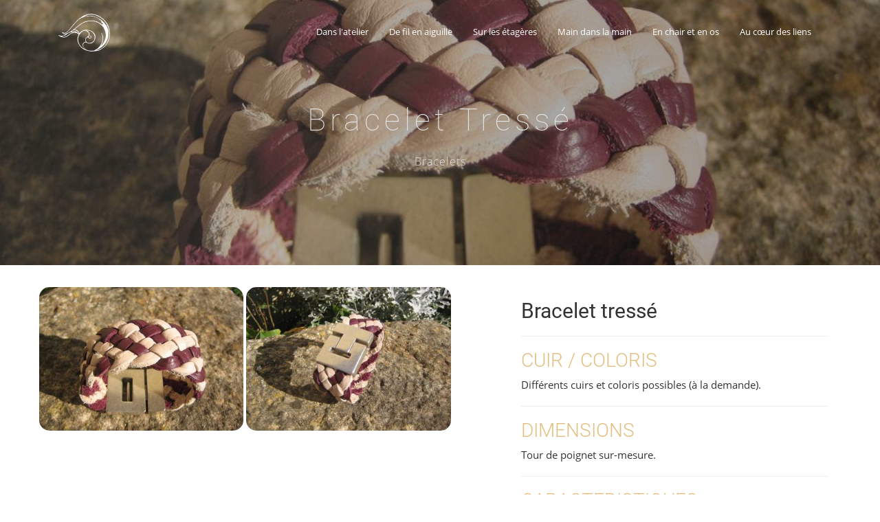

--- FILE ---
content_type: text/html; charset=utf-8
request_url: https://petitgraindepeau.fr/article/bracelet-21
body_size: 3085
content:


<!DOCTYPE html>
<html lang="fr-fr">
  <head>

    <meta charset="utf-8">
    <meta http-equiv="X-UA-Compatible" content="IE=edge">
    <meta name="viewport" content="width=device-width, initial-scale=1">
    <meta name="description" content="Bracelet tress&amp;eacute;.
Fermoir aimant&amp;eacute; couleur argent vieilli.">
    <title>Petit Grain de Peau - Bracelet tressé</title>
    
  <meta property="og:title" content="Petit Grain de Peau - Bracelet tressé">
  <meta property="og:image" content="http://petitgraindepeau.fr/media/articles/bracelet-21/IMG_8715_thumb_2vrcrB6.jpg">

    <meta property="og:url" content="http://petitgraindepeau.fr/article/bracelet-21">
    <meta property="og:site_name" content="www.petitgraindepeau.fr">
    <meta property="og:language" content="fr">
    
<link rel="stylesheet" href="/static/css/bootstrap.min.css" />
<link rel="stylesheet" href="/static/css/font-awesome.min.css" />
<link rel="stylesheet" href="/static/css/airspace-local-fonts.css" />
<link rel="stylesheet" href="/static/css/responsive.css" />
<link rel="stylesheet" href="/static/css/timeline.css" />

    <link type="text/css" href="/static/bundles/app.d900e777.css" rel="stylesheet" />
<script type="text/javascript" src="/static/bundles/app.ca71637a.js" ></script>
    
<link rel="stylesheet" href="/static/css/magnific-popup.css">


  </head>
  <body>

    

  
  
<!-- Header Start -->
<header>
  <div class="container">
    <div class="row">
      <div class="col-md-12">
        <!-- header Nav Start -->
        <nav class="navbar navbar-default">
          <div class="container-fluid">
            <div class="navbar-header">
              <button class="navbar-toggle collapsed" type="button" data-toggle="collapse" data-target="#bs-example-navbar-collapse-1">
                <span class="sr-only">Toggle navigation</span>
                <span class="icon-bar" style="background-color:#fff;"></span>
                <span class="icon-bar" style="background-color:#fff;"></span>
                <span class="icon-bar" style="background-color:#fff;"></span>
              </button>
              <a class="logo" href="/"><img class="logo" src="/static/img/logo_blanc.svg" alt="logo"></a>
              <span class="title">Petit Grain de Peau</span>
            </div>

            <!-- Collect the nav links, forms, and other content for toggling -->
            <div class="collapse navbar-collapse" id="bs-example-navbar-collapse-1">
              <ul class="nav navbar-nav navbar-right">
                <!-- <li><a href="/">Accueil</a></li> -->
                <li><a href="/dans-latelier">Dans l'atelier</a></li>
                <li><a href="/de-fil-en-aiguille">De fil en aiguille</a></li>
                <li><a href="/sur-les-etageres">Sur les étagères</a></li>
                <li><a href="/main-dans-la-main">Main dans la main</a></li>
                <li><a href="/en-chair-et-en-os">En chair et en os</a></li>
                <li><a href="/au-coeur-des-liens">Au cœur des liens</a></li>
              </ul>

            </div><!-- /.navbar-collapse -->
          </div><!-- /.container-fluid -->
        </nav>
      </div>
    </div>
  </div>
</header><!-- header close -->

    <section id="global-header" class="articlebracelet-21" style="background-image:url(/media/articles/bracelet-21/IMG_8715_YONcBcM.JPG)">
        <div class="container">
            <div class="row">
                <div class="col-md-12">
                    <div class="block">
                        <h1>Bracelet tressé</h1>
                        <p>Bracelets</p>
                    </div>
                </div>
            </div>
        </div>
    </section>
  

    

<section id="article">
  <div class="container">
    <div class="row">
      <div class="col-md-7">
          <div class="diaporama">
            <div class="row">
              
              <div class="col-xs-6 wrapper">
                <div class="loupe-wrap"><i class="fa fa-search"></i></div>
                <img class="image-link nopadding" src="/media/articles/bracelet-21/IMG_8715_thumb_2vrcrB6.jpg" href="/media/articles/bracelet-21/IMG_8715_YONcBcM.JPG" alt="image">
              </div>
              
              <div class="col-xs-6 wrapper">
                <div class="loupe-wrap"><i class="fa fa-search"></i></div>
                <img class="image-link nopadding" src="/media/articles/bracelet-21/IMG_8714_thumb.jpg" href="/media/articles/bracelet-21/IMG_8714.JPG" alt="image">
              </div>
              
            </div>
        </div>
      </div>
      <div class="col-md-5">
        <div class="infos">
          <h2>Bracelet tressé</h2>
          <hr>
          <h3>CUIR / COLORIS</h3>
          <p>Différents cuirs et coloris possibles (à la demande).</p>
          <hr>
          <h3>DIMENSIONS</h3>
          <p>Tour de poignet sur-mesure.</p>
          <hr>
          <h3>CARACTERISTIQUES</h3>
          <p><p>Bracelet tress&eacute;.</p>
<p>Fermoir aimant&eacute; couleur argent vieilli.</p></p>
          <hr>
          <span class="prix"><h4>40 €</h4></span>
        </div>
      </div>
      
      <div class="col-sm-12 samecats">
        <h5 class="samecat-title">Dans la même catégorie <i>Bracelets</i></h5>
        <div class="row">
        
          <div class="col-xs-6 col-sm-4 col-md-3 col-lg-2">
            <div><a href="/article/bracelet-2"><img src="/media/articles/bracelet-2/2_thumb.jpg" alt="Bracelet"></a></div>
            <p><a href="/article/bracelet-2">Bracelet</a></p>
          </div>
          <!-- <hr> -->
        
          <div class="col-xs-6 col-sm-4 col-md-3 col-lg-2">
            <div><a href="/article/bracelet-18"><img src="/media/articles/bracelet-18/18_thumb.jpg" alt="Bracelet"></a></div>
            <p><a href="/article/bracelet-18">Bracelet</a></p>
          </div>
          <!-- <hr> -->
        
          <div class="col-xs-6 col-sm-4 col-md-3 col-lg-2">
            <div><a href="/article/bracelet-20"><img src="/media/articles/bracelet-20/IMG_8708_thumb.jpg" alt="Bracelet tressé"></a></div>
            <p><a href="/article/bracelet-20">Bracelet tressé</a></p>
          </div>
          <!-- <hr> -->
        
          <div class="col-xs-6 col-sm-4 col-md-3 col-lg-2">
            <div><a href="/article/bracelet-23"><img src="/media/articles/bracelet-23/IMG_8718_thumb.jpg" alt="Bracelet tressé"></a></div>
            <p><a href="/article/bracelet-23">Bracelet tressé</a></p>
          </div>
          <!-- <hr> -->
        
          <div class="col-xs-6 col-sm-4 col-md-3 col-lg-2">
            <div><a href="/article/bracelet-prenom-1"><img src="/media/articles/bracelet-prenom-1/IMGP3576_thumb.jpg" alt="Bracelet prénom"></a></div>
            <p><a href="/article/bracelet-prenom-1">Bracelet prénom</a></p>
          </div>
          <!-- <hr> -->
        
          <div class="col-xs-6 col-sm-4 col-md-3 col-lg-2">
            <div><a href="/article/bracelet-25"><img src="/media/articles/bracelet-25/25_2_thumb.jpg" alt="Bracelet tressé"></a></div>
            <p><a href="/article/bracelet-25">Bracelet tressé</a></p>
          </div>
          <!-- <hr> -->
        
          <div class="col-xs-6 col-sm-4 col-md-3 col-lg-2">
            <div><a href="/article/bracelet-tresse-26"><img src="/media/articles/bracelet-tresse-26/26_thumb.jpg" alt="Bracelet tressé"></a></div>
            <p><a href="/article/bracelet-tresse-26">Bracelet tressé</a></p>
          </div>
          <!-- <hr> -->
        
          <div class="col-xs-6 col-sm-4 col-md-3 col-lg-2">
            <div><a href="/article/bracelet-tresse-27"><img src="/media/articles/bracelet-tresse-27/27_4_thumb.jpg" alt="Bracelet tressé"></a></div>
            <p><a href="/article/bracelet-tresse-27">Bracelet tressé</a></p>
          </div>
          <!-- <hr> -->
        
          <div class="col-xs-6 col-sm-4 col-md-3 col-lg-2">
            <div><a href="/article/bracelet-28"><img src="/media/articles/bracelet-28/28_thumb.jpg" alt="Bracelet"></a></div>
            <p><a href="/article/bracelet-28">Bracelet</a></p>
          </div>
          <!-- <hr> -->
        
          <div class="col-xs-6 col-sm-4 col-md-3 col-lg-2">
            <div><a href="/article/bracelet-29"><img src="/media/articles/bracelet-29/29_thumb.jpg" alt="Bracelet"></a></div>
            <p><a href="/article/bracelet-29">Bracelet</a></p>
          </div>
          <!-- <hr> -->
        
          <div class="col-xs-6 col-sm-4 col-md-3 col-lg-2">
            <div><a href="/article/bracelet-31"><img src="/media/articles/bracelet-31/31_thumb.jpg" alt="Bracelet"></a></div>
            <p><a href="/article/bracelet-31">Bracelet</a></p>
          </div>
          <!-- <hr> -->
        
          <div class="col-xs-6 col-sm-4 col-md-3 col-lg-2">
            <div><a href="/article/bracelet-32"><img src="/media/articles/bracelet-32/32_2_thumb.jpg" alt="Bracelet"></a></div>
            <p><a href="/article/bracelet-32">Bracelet</a></p>
          </div>
          <!-- <hr> -->
        
          <div class="col-xs-6 col-sm-4 col-md-3 col-lg-2">
            <div><a href="/article/bracelet-33"><img src="/media/articles/bracelet-33/33_thumb.jpg" alt="Bracelet tressé"></a></div>
            <p><a href="/article/bracelet-33">Bracelet tressé</a></p>
          </div>
          <!-- <hr> -->
        
          <div class="col-xs-6 col-sm-4 col-md-3 col-lg-2">
            <div><a href="/article/bracelet-34"><img src="/media/articles/bracelet-34/34_3_thumb.jpg" alt="Bracelet"></a></div>
            <p><a href="/article/bracelet-34">Bracelet</a></p>
          </div>
          <!-- <hr> -->
        
          <div class="col-xs-6 col-sm-4 col-md-3 col-lg-2">
            <div><a href="/article/bracelet-35"><img src="/media/articles/bracelet-35/35_2_thumb.jpg" alt="Bracelet tressé"></a></div>
            <p><a href="/article/bracelet-35">Bracelet tressé</a></p>
          </div>
          <!-- <hr> -->
        
          <div class="col-xs-6 col-sm-4 col-md-3 col-lg-2">
            <div><a href="/article/bracelet-tresse-36"><img src="/media/articles/bracelet-tresse-36/36_1_thumb.jpg" alt="Bracelet tressé"></a></div>
            <p><a href="/article/bracelet-tresse-36">Bracelet tressé</a></p>
          </div>
          <!-- <hr> -->
        
          <div class="col-xs-6 col-sm-4 col-md-3 col-lg-2">
            <div><a href="/article/bracelet-37"><img src="/media/articles/bracelet-37/37_thumb.jpg" alt="Bracelet"></a></div>
            <p><a href="/article/bracelet-37">Bracelet</a></p>
          </div>
          <!-- <hr> -->
        
          <div class="col-xs-6 col-sm-4 col-md-3 col-lg-2">
            <div><a href="/article/bracelet-38"><img src="/media/articles/bracelet-38/39_thumb.jpg" alt="Bracelet"></a></div>
            <p><a href="/article/bracelet-38">Bracelet</a></p>
          </div>
          <!-- <hr> -->
        
          <div class="col-xs-6 col-sm-4 col-md-3 col-lg-2">
            <div><a href="/article/bracelet-tresse-39"><img src="/media/articles/bracelet-tresse-39/40_2_thumb.jpg" alt="Bracelet tressé"></a></div>
            <p><a href="/article/bracelet-tresse-39">Bracelet tressé</a></p>
          </div>
          <!-- <hr> -->
        
          <div class="col-xs-6 col-sm-4 col-md-3 col-lg-2">
            <div><a href="/article/bracelet-tresse-40"><img src="/media/articles/bracelet-tresse-40/41_thumb.jpg" alt="Bracelet tressé"></a></div>
            <p><a href="/article/bracelet-tresse-40">Bracelet tressé</a></p>
          </div>
          <!-- <hr> -->
        
          <div class="col-xs-6 col-sm-4 col-md-3 col-lg-2">
            <div><a href="/article/bracelet-41"><img src="/media/articles/bracelet-41/42_thumb.jpg" alt="Bracelet"></a></div>
            <p><a href="/article/bracelet-41">Bracelet</a></p>
          </div>
          <!-- <hr> -->
        
          <div class="col-xs-6 col-sm-4 col-md-3 col-lg-2">
            <div><a href="/article/bracelet-42"><img src="/media/articles/bracelet-tresse-42/43_2_thumb.jpg" alt="Bracelet"></a></div>
            <p><a href="/article/bracelet-42">Bracelet</a></p>
          </div>
          <!-- <hr> -->
        
          <div class="col-xs-6 col-sm-4 col-md-3 col-lg-2">
            <div><a href="/article/bracelet-43"><img src="/media/articles/bracelet-43/44_thumb.jpg" alt="Bracelet"></a></div>
            <p><a href="/article/bracelet-43">Bracelet</a></p>
          </div>
          <!-- <hr> -->
        
          <div class="col-xs-6 col-sm-4 col-md-3 col-lg-2">
            <div><a href="/article/bracelet-44"><img src="/media/articles/bracelet-44/45_4_thumb.jpg" alt="Bracelet"></a></div>
            <p><a href="/article/bracelet-44">Bracelet</a></p>
          </div>
          <!-- <hr> -->
        
          <div class="col-xs-6 col-sm-4 col-md-3 col-lg-2">
            <div><a href="/article/bracelet-tresse-45"><img src="/media/articles/bracelet-tresse-45/46_thumb.jpg" alt="Bracelet tressé"></a></div>
            <p><a href="/article/bracelet-tresse-45">Bracelet tressé</a></p>
          </div>
          <!-- <hr> -->
        
          <div class="col-xs-6 col-sm-4 col-md-3 col-lg-2">
            <div><a href="/article/bracelet-46"><img src="/media/articles/bracelet-46/47_2_thumb.jpg" alt="Bracelet"></a></div>
            <p><a href="/article/bracelet-46">Bracelet</a></p>
          </div>
          <!-- <hr> -->
        
          <div class="col-xs-6 col-sm-4 col-md-3 col-lg-2">
            <div><a href="/article/bracelet-47"><img src="/media/articles/bracelet-47/48_thumb.jpg" alt="Bracelet"></a></div>
            <p><a href="/article/bracelet-47">Bracelet</a></p>
          </div>
          <!-- <hr> -->
        
          <div class="col-xs-6 col-sm-4 col-md-3 col-lg-2">
            <div><a href="/article/bracelet-48"><img src="/media/articles/bracelet-48/49_thumb.jpg" alt="Bracelet"></a></div>
            <p><a href="/article/bracelet-48">Bracelet</a></p>
          </div>
          <!-- <hr> -->
        
          <div class="col-xs-6 col-sm-4 col-md-3 col-lg-2">
            <div><a href="/article/bracelet-tresse-49"><img src="/media/articles/bracelet-tresse-49/50_2_thumb.jpg" alt="Bracelet tressé"></a></div>
            <p><a href="/article/bracelet-tresse-49">Bracelet tressé</a></p>
          </div>
          <!-- <hr> -->
        
          <div class="col-xs-6 col-sm-4 col-md-3 col-lg-2">
            <div><a href="/article/bracelet-50"><img src="/media/articles/bracelet-50/51_thumb.jpg" alt="Bracelet"></a></div>
            <p><a href="/article/bracelet-50">Bracelet</a></p>
          </div>
          <!-- <hr> -->
        
          <div class="col-xs-6 col-sm-4 col-md-3 col-lg-2">
            <div><a href="/article/bracelet-51"><img src="/media/articles/bracelet-51/52_thumb.jpg" alt="Bracelet"></a></div>
            <p><a href="/article/bracelet-51">Bracelet</a></p>
          </div>
          <!-- <hr> -->
        
          <div class="col-xs-6 col-sm-4 col-md-3 col-lg-2">
            <div><a href="/article/bracelet-52"><img src="/media/articles/bracelet-52/53_thumb.jpg" alt="Bracelet"></a></div>
            <p><a href="/article/bracelet-52">Bracelet</a></p>
          </div>
          <!-- <hr> -->
        
          <div class="col-xs-6 col-sm-4 col-md-3 col-lg-2">
            <div><a href="/article/bracelet-53"><img src="/media/articles/bracelet-53/54_1_thumb.jpg" alt="Bracelet"></a></div>
            <p><a href="/article/bracelet-53">Bracelet</a></p>
          </div>
          <!-- <hr> -->
        
          <div class="col-xs-6 col-sm-4 col-md-3 col-lg-2">
            <div><a href="/article/bracelet-54"><img src="/media/articles/bracelet-54/55_thumb.jpg" alt="Bracelet"></a></div>
            <p><a href="/article/bracelet-54">Bracelet</a></p>
          </div>
          <!-- <hr> -->
        
          <div class="col-xs-6 col-sm-4 col-md-3 col-lg-2">
            <div><a href="/article/bracelet-55"><img src="/media/articles/bracelet-55/56_1_thumb.jpg" alt="Bracelet"></a></div>
            <p><a href="/article/bracelet-55">Bracelet</a></p>
          </div>
          <!-- <hr> -->
        
          <div class="col-xs-6 col-sm-4 col-md-3 col-lg-2">
            <div><a href="/article/bracelet-tresse-56"><img src="/media/articles/bracelet-tresse-56/57_thumb.jpg" alt="Bracelet tressé"></a></div>
            <p><a href="/article/bracelet-tresse-56">Bracelet tressé</a></p>
          </div>
          <!-- <hr> -->
        
          <div class="col-xs-6 col-sm-4 col-md-3 col-lg-2">
            <div><a href="/article/bracelet-57"><img src="/media/articles/bracelet-57/58_thumb.jpg" alt="Bracelet"></a></div>
            <p><a href="/article/bracelet-57">Bracelet</a></p>
          </div>
          <!-- <hr> -->
        
          <div class="col-xs-6 col-sm-4 col-md-3 col-lg-2">
            <div><a href="/article/bracelet-58"><img src="/media/articles/bracelet-58/59_2_thumb.jpg" alt="Bracelet"></a></div>
            <p><a href="/article/bracelet-58">Bracelet</a></p>
          </div>
          <!-- <hr> -->
        
          <div class="col-xs-6 col-sm-4 col-md-3 col-lg-2">
            <div><a href="/article/bracelet-tresse-59"><img src="/media/articles/bracelet-tresse-59/60_1_thumb.jpg" alt="Bracelet tressé"></a></div>
            <p><a href="/article/bracelet-tresse-59">Bracelet tressé</a></p>
          </div>
          <!--  -->
        
        </div>
      </div>
      
    </div>
    <hr>
    <div class="back"><a href="/sur-les-etageres" class="btn btn-main">Retour à la liste</a></div>
  </div>
</section>



    
      
<!-- footer Start -->
<footer>
  <div class="container">
    <div class="row">
      <div class="mentions col-sm-12 col-md-4">
        <h5>Liens</h5>
        <ul>
          <li><a href="/conditions-de-vente">Conditions de vente</a></li>
          <li><a href="/mentions-legales">Mentions Légales</a></li>
          <li><a href="/politique-de-confidentialite">Politique de Confidentialité</a></li>
        </ul>
      </div>
      <div class="contacts col-sm-12 col-md-4">
        <h2>Petit Grain de Peau</h2>
        <p>Maroquinerie artisanale en Gironde<br>Conception et fabrication</p>
        <img class="logo" src="/static/img/logo_noir.svg" alt="logo">
        <p>Atelier:<br>2 rue Jacques Froment 33760 Targon<br>06.83.53.79.74</p>
      </div>
      <div class="liens col-sm-12 col-md-4">
        <h5>Plan du Site</h5>
        <ul>
          <li><a href="/">Accueil</a></li>
          <li><a href="/dans-latelier">Dans l'Atelier</a></li>
          <li><a href="/de-fil-en-aiguille">De Fil en Aiguille</a></li>
          <li><a href="/sur-les-etageres">Sur les Étagères</a></li>
          <li><a href="/main-dans-la-main">Main dans la main</a></li>
          <li><a href="/en-chair-et-en-os">En chair et en os</a></li>
          <li><a href="/au-coeur-des-liens">Au Coeur des liens</a></li>
        </ul>
      </div>
      <div class="col-sm-12">
        <hr>
        <div class="logos">
          <img src="/static/img/artisandart.png" alt="logo Artisans d'art">
          <img src="/static/img/ateliers-dart-de-france.jpg" alt="logo Ateliers d'art de France">
          <img src="/static/img/la-manivelle-o-vents.jpg" alt="logo La Manivelle Ô Vents">
          <img src="/static/img/reso-cuir.jpg" alt="logo Résocuir">
          <img src="/static/img/reparacteur.jpg" alt="logo Réparacteur">
          <img src="/static/img/nouvelle-aquitaine.jpg" alt="logo Nouvelle Aquitaine">
        </div>
        <p>Petit Grain de Peau 2019</p>
      </div>
    </div>
  </div>
</footer>

    

    <div id="back-to-top"><i class="fa fa-arrow-up"></i></div>



    <script src="/static/js/jquery-3.3.1.min.js"></script>
    <script src="/static/js/bootstrap.min.js"></script>
    
<script src="/static/js/magnific-popup.min.js"></script>
<script type="text/javascript">
  $(document).ready(function() {
    $('.diaporama').magnificPopup({
      delegate: 'img',
      type:'image',
      gallery: {
        enabled: true
      }
    });
  });
</script>

    <script type="text/javascript">
      $(document).ready(function(){
        // scroll to top
        $(window).scroll(function(){
          ($(this).scrollTop() > 500) ? $('#back-to-top').addClass('visible') : $('#back-to-top').removeClass('visible');
        })
        $('#back-to-top').click(function(e){
          e.preventDefault();
          $('body,html').animate({
            scrollTop: 0,
          }, 2000)
        });
      })
    </script>
  </body>
</html>


--- FILE ---
content_type: text/css
request_url: https://petitgraindepeau.fr/static/css/airspace-local-fonts.css
body_size: 648
content:
/* open-sans-300 - latin-ext_greek_cyrillic_cyrillic-ext_greek-ext_latin_vietnamese */
@font-face {
  font-family: 'Open Sans';
  font-style: normal;
  font-weight: 300;
  src: url('../fonts/open-sans-v15-latin-ext_greek_cyrillic_cyrillic-ext_greek-ext_latin_vietnamese-300.eot'); /* IE9 Compat Modes */
  src: local('Open Sans Light'), local('OpenSans-Light'),
  url('../fonts/open-sans-v15-latin-ext_greek_cyrillic_cyrillic-ext_greek-ext_latin_vietnamese-300.eot?#iefix') format('embedded-opentype'), /* IE6-IE8 */
  url('../fonts/open-sans-v15-latin-ext_greek_cyrillic_cyrillic-ext_greek-ext_latin_vietnamese-300.woff2') format('woff2'), /* Super Modern Browsers */
  url('../fonts/open-sans-v15-latin-ext_greek_cyrillic_cyrillic-ext_greek-ext_latin_vietnamese-300.woff') format('woff'), /* Modern Browsers */
  url('../fonts/open-sans-v15-latin-ext_greek_cyrillic_cyrillic-ext_greek-ext_latin_vietnamese-300.ttf') format('truetype'), /* Safari, Android, iOS */
  url('../fonts/open-sans-v15-latin-ext_greek_cyrillic_cyrillic-ext_greek-ext_latin_vietnamese-300.svg#OpenSans') format('svg'); /* Legacy iOS */
}
/* open-sans-regular - latin-ext_greek_cyrillic_cyrillic-ext_greek-ext_latin_vietnamese */
@font-face {
  font-family: 'Open Sans';
  font-style: normal;
  font-weight: 400;
  src: url('../fonts/open-sans-v15-latin-ext_greek_cyrillic_cyrillic-ext_greek-ext_latin_vietnamese-regular.eot'); /* IE9 Compat Modes */
  src: local('Open Sans Regular'), local('OpenSans-Regular'),
  url('../fonts/open-sans-v15-latin-ext_greek_cyrillic_cyrillic-ext_greek-ext_latin_vietnamese-regular.eot?#iefix') format('embedded-opentype'), /* IE6-IE8 */
  url('../fonts/open-sans-v15-latin-ext_greek_cyrillic_cyrillic-ext_greek-ext_latin_vietnamese-regular.woff2') format('woff2'), /* Super Modern Browsers */
  url('../fonts/open-sans-v15-latin-ext_greek_cyrillic_cyrillic-ext_greek-ext_latin_vietnamese-regular.woff') format('woff'), /* Modern Browsers */
  url('../fonts/open-sans-v15-latin-ext_greek_cyrillic_cyrillic-ext_greek-ext_latin_vietnamese-regular.ttf') format('truetype'), /* Safari, Android, iOS */
  url('../fonts/open-sans-v15-latin-ext_greek_cyrillic_cyrillic-ext_greek-ext_latin_vietnamese-regular.svg#OpenSans') format('svg'); /* Legacy iOS */
}
/* open-sans-600 - latin-ext_greek_cyrillic_cyrillic-ext_greek-ext_latin_vietnamese */
@font-face {
  font-family: 'Open Sans';
  font-style: normal;
  font-weight: 600;
  src: url('../fonts/open-sans-v15-latin-ext_greek_cyrillic_cyrillic-ext_greek-ext_latin_vietnamese-600.eot'); /* IE9 Compat Modes */
  src: local('Open Sans SemiBold'), local('OpenSans-SemiBold'),
  url('../fonts/open-sans-v15-latin-ext_greek_cyrillic_cyrillic-ext_greek-ext_latin_vietnamese-600.eot?#iefix') format('embedded-opentype'), /* IE6-IE8 */
  url('../fonts/open-sans-v15-latin-ext_greek_cyrillic_cyrillic-ext_greek-ext_latin_vietnamese-600.woff2') format('woff2'), /* Super Modern Browsers */
  url('../fonts/open-sans-v15-latin-ext_greek_cyrillic_cyrillic-ext_greek-ext_latin_vietnamese-600.woff') format('woff'), /* Modern Browsers */
  url('../fonts/open-sans-v15-latin-ext_greek_cyrillic_cyrillic-ext_greek-ext_latin_vietnamese-600.ttf') format('truetype'), /* Safari, Android, iOS */
  url('../fonts/open-sans-v15-latin-ext_greek_cyrillic_cyrillic-ext_greek-ext_latin_vietnamese-600.svg#OpenSans') format('svg'); /* Legacy iOS */
}

/* roboto-100 - latin-ext_greek_cyrillic_cyrillic-ext_greek-ext_latin_vietnamese */
@font-face {
  font-family: 'Roboto';
  font-style: normal;
  font-weight: 100;
  src: url('../fonts/roboto-v18-latin-ext_greek_cyrillic_cyrillic-ext_greek-ext_latin_vietnamese-100.eot'); /* IE9 Compat Modes */
  src: local('Roboto Thin'), local('Roboto-Thin'),
  url('../fonts/roboto-v18-latin-ext_greek_cyrillic_cyrillic-ext_greek-ext_latin_vietnamese-100.eot?#iefix') format('embedded-opentype'), /* IE6-IE8 */
  url('../fonts/roboto-v18-latin-ext_greek_cyrillic_cyrillic-ext_greek-ext_latin_vietnamese-100.woff2') format('woff2'), /* Super Modern Browsers */
  url('../fonts/roboto-v18-latin-ext_greek_cyrillic_cyrillic-ext_greek-ext_latin_vietnamese-100.woff') format('woff'), /* Modern Browsers */
  url('../fonts/roboto-v18-latin-ext_greek_cyrillic_cyrillic-ext_greek-ext_latin_vietnamese-100.ttf') format('truetype'), /* Safari, Android, iOS */
  url('../fonts/roboto-v18-latin-ext_greek_cyrillic_cyrillic-ext_greek-ext_latin_vietnamese-100.svg#Roboto') format('svg'); /* Legacy iOS */
}
/* roboto-300 - latin-ext_greek_cyrillic_cyrillic-ext_greek-ext_latin_vietnamese */
@font-face {
  font-family: 'Roboto';
  font-style: normal;
  font-weight: 300;
  src: url('../fonts/roboto-v18-latin-ext_greek_cyrillic_cyrillic-ext_greek-ext_latin_vietnamese-300.eot'); /* IE9 Compat Modes */
  src: local('Roboto Light'), local('Roboto-Light'),
  url('../fonts/roboto-v18-latin-ext_greek_cyrillic_cyrillic-ext_greek-ext_latin_vietnamese-300.eot?#iefix') format('embedded-opentype'), /* IE6-IE8 */
  url('../fonts/roboto-v18-latin-ext_greek_cyrillic_cyrillic-ext_greek-ext_latin_vietnamese-300.woff2') format('woff2'), /* Super Modern Browsers */
  url('../fonts/roboto-v18-latin-ext_greek_cyrillic_cyrillic-ext_greek-ext_latin_vietnamese-300.woff') format('woff'), /* Modern Browsers */
  url('../fonts/roboto-v18-latin-ext_greek_cyrillic_cyrillic-ext_greek-ext_latin_vietnamese-300.ttf') format('truetype'), /* Safari, Android, iOS */
  url('../fonts/roboto-v18-latin-ext_greek_cyrillic_cyrillic-ext_greek-ext_latin_vietnamese-300.svg#Roboto') format('svg'); /* Legacy iOS */
}
/* roboto-regular - latin-ext_greek_cyrillic_cyrillic-ext_greek-ext_latin_vietnamese */
@font-face {
  font-family: 'Roboto';
  font-style: normal;
  font-weight: 400;
  src: url('../fonts/roboto-v18-latin-ext_greek_cyrillic_cyrillic-ext_greek-ext_latin_vietnamese-regular.eot'); /* IE9 Compat Modes */
  src: local('Roboto'), local('Roboto-Regular'),
  url('../fonts/roboto-v18-latin-ext_greek_cyrillic_cyrillic-ext_greek-ext_latin_vietnamese-regular.eot?#iefix') format('embedded-opentype'), /* IE6-IE8 */
  url('../fonts/roboto-v18-latin-ext_greek_cyrillic_cyrillic-ext_greek-ext_latin_vietnamese-regular.woff2') format('woff2'), /* Super Modern Browsers */
  url('../fonts/roboto-v18-latin-ext_greek_cyrillic_cyrillic-ext_greek-ext_latin_vietnamese-regular.woff') format('woff'), /* Modern Browsers */
  url('../fonts/roboto-v18-latin-ext_greek_cyrillic_cyrillic-ext_greek-ext_latin_vietnamese-regular.ttf') format('truetype'), /* Safari, Android, iOS */
  url('../fonts/roboto-v18-latin-ext_greek_cyrillic_cyrillic-ext_greek-ext_latin_vietnamese-regular.svg#Roboto') format('svg'); /* Legacy iOS */
}
/* roboto-500 - latin-ext_greek_cyrillic_cyrillic-ext_greek-ext_latin_vietnamese */
@font-face {
  font-family: 'Roboto';
  font-style: normal;
  font-weight: 500;
  src: url('../fonts/roboto-v18-latin-ext_greek_cyrillic_cyrillic-ext_greek-ext_latin_vietnamese-500.eot'); /* IE9 Compat Modes */
  src: local('Roboto Medium'), local('Roboto-Medium'),
  url('../fonts/roboto-v18-latin-ext_greek_cyrillic_cyrillic-ext_greek-ext_latin_vietnamese-500.eot?#iefix') format('embedded-opentype'), /* IE6-IE8 */
  url('../fonts/roboto-v18-latin-ext_greek_cyrillic_cyrillic-ext_greek-ext_latin_vietnamese-500.woff2') format('woff2'), /* Super Modern Browsers */
  url('../fonts/roboto-v18-latin-ext_greek_cyrillic_cyrillic-ext_greek-ext_latin_vietnamese-500.woff') format('woff'), /* Modern Browsers */
  url('../fonts/roboto-v18-latin-ext_greek_cyrillic_cyrillic-ext_greek-ext_latin_vietnamese-500.ttf') format('truetype'), /* Safari, Android, iOS */
  url('../fonts/roboto-v18-latin-ext_greek_cyrillic_cyrillic-ext_greek-ext_latin_vietnamese-500.svg#Roboto') format('svg'); /* Legacy iOS */
}
/* roboto-700 - latin-ext_greek_cyrillic_cyrillic-ext_greek-ext_latin_vietnamese */
@font-face {
  font-family: 'Roboto';
  font-style: normal;
  font-weight: 700;
  src: url('../fonts/roboto-v18-latin-ext_greek_cyrillic_cyrillic-ext_greek-ext_latin_vietnamese-700.eot'); /* IE9 Compat Modes */
  src: local('Roboto Bold'), local('Roboto-Bold'),
  url('../fonts/roboto-v18-latin-ext_greek_cyrillic_cyrillic-ext_greek-ext_latin_vietnamese-700.eot?#iefix') format('embedded-opentype'), /* IE6-IE8 */
  url('../fonts/roboto-v18-latin-ext_greek_cyrillic_cyrillic-ext_greek-ext_latin_vietnamese-700.woff2') format('woff2'), /* Super Modern Browsers */
  url('../fonts/roboto-v18-latin-ext_greek_cyrillic_cyrillic-ext_greek-ext_latin_vietnamese-700.woff') format('woff'), /* Modern Browsers */
  url('../fonts/roboto-v18-latin-ext_greek_cyrillic_cyrillic-ext_greek-ext_latin_vietnamese-700.ttf') format('truetype'), /* Safari, Android, iOS */
  url('../fonts/roboto-v18-latin-ext_greek_cyrillic_cyrillic-ext_greek-ext_latin_vietnamese-700.svg#Roboto') format('svg'); /* Legacy iOS */
}
/* volkhov-italic - latin */
@font-face {
  font-family: 'Volkhov';
  font-style: italic;
  font-weight: 400;
  src: url('../fonts/volkhov-v9-latin-italic.eot'); /* IE9 Compat Modes */
  src: local('Volkhov Italic'), local('Volkhov-Italic'),
  url('../fonts/volkhov-v9-latin-italic.eot?#iefix') format('embedded-opentype'), /* IE6-IE8 */
  url('../fonts/volkhov-v9-latin-italic.woff2') format('woff2'), /* Super Modern Browsers */
  url('../fonts/volkhov-v9-latin-italic.woff') format('woff'), /* Modern Browsers */
  url('../fonts/volkhov-v9-latin-italic.ttf') format('truetype'), /* Safari, Android, iOS */
  url('../fonts/volkhov-v9-latin-italic.svg#Volkhov') format('svg'); /* Legacy iOS */
}

@font-face {
    font-family: 'WeatherSunday';
    font-style: normal;
    font-weight: 400;
    src: url('../fonts/WeatherSunday.otf');
}


--- FILE ---
content_type: text/css
request_url: https://petitgraindepeau.fr/static/css/responsive.css
body_size: 1199
content:
/*		Default Layout: 992px.
		Gutters: 24px.
		Outer margins: 48px.
		Leftover space for scrollbars @1024px: 32px.
-------------------------------------------------------------------------------
cols    1     2      3      4      5      6      7      8      9      10
px      68    160    252    344    436    528    620    712    804    896    */
/*		Tablet Layout: 768px.
		Gutters: 24px.
		Outer margins: 28px.
		Inherits styles from: Default Layout.
-----------------------------------------------------------------
cols    1     2      3      4      5      6      7      8
px      68    160    252    344    436    528    620    712    */
@media only screen and (min-width: 768px) and (max-width: 991px) {
  /*---------------------------------------------
					Index Start
-----------------------------------------------*/
  /*--
	wrapper Start
--*/
  #wrapper {
    text-align: center;
  }
  #wrapper .block img {
    padding-top: 100px;
    width: 50%;
  }
  /*--
	content Start
--*/
  #content {
    text-align: center;
  }
  #content .block {
    padding-bottom: 100px;
  }
  /*--
	features Start
--*/
  #features {
    text-align: center;
  }
  /*--
	footer Start
--*/
  footer .navbar {
    margin-bottom: 0px;
    border: 0px;
    min-height: 40px;
  }
  footer .navbar-default {
    border: 0px;
    width: 68%;
  }
  footer .navbar-default .navbar-nav li a {
    color: #494949;
    padding: 10px 10px;
    font-size: 15px;
  }
  footer .navbar-default .navbar-nav li a:hover {
    color: #000;
  }
  /*---------------------------------------------
					Index Close
-----------------------------------------------*/
  /*=============================================*/
  /*---------------------------------------------
					Work Start
-----------------------------------------------*/
  /*--
	slider-work Start
--*/
  #slider-work .block h1 {
    font-size: 28px;
  }
  #slider-work .block p {
    font-size: 15px;
  }
  /*--
	portfolio Start
--*/
  #portfolio-work .block .portfolio-manu {
    padding-left: 0px;
  }
  #portfolio-work .block .portfolio-contant ul li a .img-heading {
    padding: 5px 0 5px 13px;
  }
  #portfolio-work .block .portfolio-contant ul li a .img-heading h2 {
    font-size: 20px;
    line-height: 25px;
  }
  #portfolio-work .block .portfolio-contant ul li a .img-heading p {
    font-size: 11px;
    line-height: 20px;
  }
  #portfolio-work .block .portfolio-contant ul li a .overlay {
    padding-left: 15px;
  }
  #portfolio-work .block .portfolio-contant ul li a .overlay h2 {
    padding-top: 30px;
    padding-bottom: 15px;
    font-size: 20px;
    line-height: 25px;
  }
  #portfolio-work .block .portfolio-contant ul li a .overlay p {
    font-size: 11px;
    line-height: 20px;
    padding-top: 15px;
  }
  /*--
	wrapper Start
--*/
  #wrapper-work ul li .items-text {
    padding-top: 0;
    padding-left: 25px;
  }
  #wrapper-work ul li .items-text h2 {
    padding-bottom: 10px;
    padding-top: 40px;
  }
  #wrapper-work ul li .items-text p {
    font-size: 14px;
    line-height: 20px;
    padding-right: 30px;
  }
  /*--
	features Start
--*/
  #features-work .block ul li {
    width: 49%;
  }
  /*---------------------------------------------
					Work close
-----------------------------------------------*/
  /*=============================================*/
  /*---------------------------------------------
					contact start
-----------------------------------------------*/
  #wrapper-contact .block {
    padding-bottom: 50px;
  }
  /*--
	features-contact Start
--*/
  #features-contact .block ul li {
    width: 49%;
  }
  /*---------------------------------------------
					contact close
-----------------------------------------------*/
  /*------------------*/
}
/*		Mobile Layout: 320px.
		Gutters: 24px.
		Outer margins: 34px.
		Inherits styles from: Default Layout.
---------------------------------------------
cols    1     2      3
px      68    160    252    */
@media only screen and (max-width: 767px) {
  /*---------------------------------------------
					Index Start
-----------------------------------------------*/
  .heading {
    padding-left: 0px;
  }
  h2 {
    font-size: 18px;
  }
  p {
    font-size: 13px;
  }
  header .navbar-default .navbar-toggle {
    // margin-top: 20px;
    margin-bottom: 20px;
  }
  #slider {
    padding-top: 90px;
    padding-bottom: 100px;
  }
  #slider .block {
    padding-left: 0px;
  }
  #slider .block h1 {
    font-size: 20px;
  }
  #slider .block p {
    font-size: 13px;
  }
  /*--
	wrapper Start
--*/
  #wrapper {
    text-align: center;
    padding-top: 70px;
    padding-bottom: 100px;
  }
  #wrapper .block img {
    padding-top: 100px;
    padding-left: 0px;
    width: 100%;
  }
  /*--
	service Start
--*/
  #service {
    padding-top: 100px;
  }
  #service .thumbnail {
    padding-bottom: 70px;
  }
  /*--
	call-to-action Start
--*/
  #call-to-action p {
    padding: 0px 0px 40px;
  }
  #call-to-action .btn {
    padding: 10px 20px;
    font-size: 15px;
  }
  /*--
	content Start
--*/
  #content {
    text-align: center;
    padding-top: 70px;
  }
  #content .block {
    padding-bottom: 100px;
  }
  #content .block h2 {
    padding-top: 0px;
  }
  #content .block-bottom {
    padding: 0px;
  }
  #content .block-bottom .item-img {
    padding-left: 0px;
  }
  /*--
	features Start
--*/
  #features .features-img {
    text-align: center;
  }
  /*---------------------------------------------
					Index Close
-----------------------------------------------*/
  /*=============================================*/
  /*---------------------------------------------
					Work Start
-----------------------------------------------*/
  #slider-work {
    padding-top: 100px;
    padding-bottom: 100px;
  }
  #slider-work .block {
    padding-left: 0px;
  }
  #slider-work .block h1 {
    font-size: 20px;
  }
  #slider-work .block p {
    font-size: 11px;
    line-height: 25px;
  }
  /*--
	portfolio Start
--*/
  #portfolio-work .block .portfolio-manu {
    padding-left: 0px;
    text-align: center;
  }
  #portfolio-work .block .portfolio-manu ul li {
    padding: 0 8px;
  }
  #portfolio-work .block .portfolio-contant ul li a .img-heading {
    padding: 5px 0 5px 13px;
  }
  #portfolio-work .block .portfolio-contant ul li a .img-heading h2 {
    font-size: 20px;
    line-height: 25px;
  }
  #portfolio-work .block .portfolio-contant ul li a .img-heading p {
    font-size: 11px;
    line-height: 20px;
  }
  #portfolio-work .block .portfolio-contant ul li a .overlay {
    padding-left: 15px;
  }
  #portfolio-work .block .portfolio-contant ul li a .overlay h2 {
    padding-top: 65px;
    padding-bottom: 15px;
    font-size: 20px;
    line-height: 25px;
  }
  #portfolio-work .block .portfolio-contant ul li a .overlay p {
    font-size: 11px;
    line-height: 20px;
    padding-top: 15px;
    padding-right: 5px;
  }
  /*--
	wrapper Start
--*/
  #wrapper-work ul li {
    float: none;
    width: 100%;
  }
  #wrapper-work ul li .items-text {
    padding-left: 15px;
    padding-top: 30px;
  }
  #wrapper-work ul li .items-text h2 {
    padding-top: 10px;
    padding-bottom: 15px;
    font-size: 20px;
    line-height: 25px;
  }
  #wrapper-work ul li .items-text p {
    font-size: 11px;
    line-height: 20px;
    padding-top: 15px;
  }
  /*--
	features Start
--*/
  #features-work .block ul li {
    display: block;
    width: 100%;
  }
  /*---------------------------------------------
					Work close
-----------------------------------------------*/
  /*=============================================*/
  /*---------------------------------------------
					contact Start
-----------------------------------------------*/
  /*--
	slider-contact Start
--*/
  #slider-contact {
    padding-top: 100px;
    padding-bottom: 100px;
  }
  #slider-contact .block {
    padding-left: 0px;
  }
  #slider-contact .block h1 {
    font-size: 20px;
  }
  #slider-contact .block p {
    font-size: 11px;
    line-height: 25px;
  }
  /*--
	wrapper-contact Start
--*/
  #wrapper-contact .block {
    padding-bottom: 50px;
  }
  #wrapper-contact .block .location p {
    width: 100%;
  }
  #wrapper-contact .block .social-media-icon a i {
    padding-top: 30px;
  }
  /*--
	features-contact Start
--*/
  #features-contact .block ul li {
    display: block;
    width: 100%;
  }
  /*---------------------------------------------
					contact close
-----------------------------------------------*/
  /*--
	footer Start
--*/
  footer .footer-manu {
    display: none;
  }
}
/*		Wide Mobile Layout: 480px.
		Gutters: 24px.
		Outer margins: 22px.
		Inherits styles from: Default Layout, Mobile Layout.
------------------------------------------------------------
cols    1     2      3      4      5
px      68    160    252    344    436    */
/*	Retina media query.
	Overrides styles for devices with a
	device-pixel-ratio of 2+, such as iPhone 4.
-----------------------------------------------    */


--- FILE ---
content_type: text/css
request_url: https://petitgraindepeau.fr/static/bundles/app.d900e777.css
body_size: 4254
content:
body{font-family:"Open Sans",sans-serif;-webkit-font-smoothing:antialiased;background-color:#fff}h1,h2,h3,h4,h5,h6{font-family:"Roboto",sans-serif}h2{font-size:30px;font-weight:400}h3{font-size:28px;font-weight:300;color:#e2bf81}p{font-size:15px;margin:0 0 20px}ul{padding:0;margin:0;list-style:none}a,a:active,a:focus,a:active{text-decoration:none !important}img{border-radius:15px}.section{padding:100px 0}.section-title{margin-bottom:70px}.section-title h2{text-transform:uppercase;font-size:28px;font-weight:600}.section-title p{font-family:"Volkhov",serif;font-style:italic;color:#666}div.buttons{text-align:center}.btn-main,.btn-transparent,.btn-small{background:#e2bf81;color:#fff;display:inline-block;font-size:14px;letter-spacing:1px;padding:14px 35px;text-transform:uppercase;border-radius:0;-webkit-transition:all .2s ease;transition:all .2s ease}.btn-main:hover,.btn-transparent:hover,.btn-small:hover{background:#906b42;color:#fff}.row.no-gutters{margin-right:0;margin-left:0}.row.no-gutters>[class^=col-],.row.no-gutters>[class*=" col-"]{padding-right:0;padding-left:0}div#back-to-top{z-index:2;display:-webkit-box;display:-ms-flexbox;display:flex;position:fixed;-webkit-box-pack:center;-ms-flex-pack:center;justify-content:center;-webkit-box-align:center;-ms-flex-align:center;align-items:center;bottom:30px;right:30px;width:40px;height:40px;background-color:#e2bf81;color:#fff;cursor:pointer;opacity:.5;visibility:hidden;-webkit-transition:opacity .3s,visibility .3s;transition:opacity .3s,visibility .3s}div#back-to-top.visible{opacity:.7;visibility:visible}div#back-to-top.visible:hover{opacity:1}header{position:absolute;width:100%;z-index:10;padding:20px 0}header .navbar{margin-bottom:0px;border:0px}header .navbar a.logo:hover+span.title{display:inline-block;opacity:1}header .navbar img.logo{width:75px}header .navbar span.title{display:none;margin-left:3px;font-family:"WeatherSunday";color:#fff;font-size:2.5rem;opacity:0;-webkit-transition:opacity .3s,visibility .3s;transition:opacity .3s,visibility .3s}header .navbar-brand{padding-top:5px}header .navbar-default{background:none;border:0px}header .navbar-default .navbar-nav{padding-top:10px}header .navbar-default .navbar-nav li a{color:#fff;padding:6px 15px;font-size:13px;-webkit-transition:text-shadow .3s;transition:text-shadow .3s;text-align:center}header .navbar-default .navbar-nav li a:hover{color:#fff;text-shadow:0 0 10px #fff}#global-header{background-size:cover;padding-top:150px;padding-bottom:120px;position:relative;background-position:center}#global-header.dans-latelier{background-position:center 30%}#global-header:before{content:"";position:absolute;left:0;top:0;bottom:0;right:0;width:100%;height:100%;background:-webkit-gradient(linear, right top, left top, from(#000), color-stop(70%, #444));background:linear-gradient(to left, #000, #444 70%);opacity:.4}#global-header .block{color:#e3e3e4;margin:0 auto;text-align:center}#global-header .block h1{font-weight:100;font-size:45px;letter-spacing:6px;padding-bottom:15px;margin-top:0;text-transform:capitalize}#global-header .block p{font-size:16px;font-weight:300;letter-spacing:1px;word-spacing:3px}@media screen and (max-width: 767px){#bs-example-navbar-collapse-1{background-color:rgba(0,0,0,.5)}}#slider{background:url(slider-bg2.jpg) no-repeat;background-size:cover;background-attachment:fixed;background-position:center;padding:290px 0 280px 0;position:relative}#slider:before{content:"";position:absolute;left:0;top:0;bottom:0;right:0;width:100%;height:100%;background:-webkit-gradient(linear, right top, left top, from(#e2bf81), to(#906B42));background:linear-gradient(to left, #e2bf81, #906B42);opacity:0}#slider .block{color:#fff}#slider .block h1{font-family:"WeatherSunday",sans-serif;font-weight:400;font-size:75px;line-height:60px;padding-bottom:45px}#slider .block p{font-size:23px;line-height:40px;font-family:"Roboto",sans-serif;font-weight:300;letter-spacing:3px}.slick-wrapper{position:relative}.slick-wrapper .arrows-container{position:absolute;top:50%;-webkit-transform:translateY(-50%);-ms-transform:translateY(-50%);transform:translateY(-50%);display:-webkit-box;display:-ms-flexbox;display:flex;-webkit-box-pack:justify;-ms-flex-pack:justify;justify-content:space-between;width:100%;z-index:10;color:#fff}.slick-wrapper .arrows-container i{font-size:6rem;margin-left:30px;margin-right:30px;-webkit-transition:color .3s;transition:color .3s;cursor:pointer}.slick-title{position:absolute;top:50%;left:50%;-webkit-transform:translate(-50%, -50%);-ms-transform:translate(-50%, -50%);transform:translate(-50%, -50%)}.slick-title:before{content:"";position:absolute;left:0;top:0;bottom:0;right:0;width:100%;height:100%;background:-webkit-gradient(linear, right top, left top, from(#e2bf81), to(#906B42));background:linear-gradient(to left, #e2bf81, #906B42);opacity:0}.slick-title .block{color:#fff}.slick-title .block h1{font-family:"WeatherSunday",sans-serif;font-weight:400;font-size:75px;line-height:60px;padding-bottom:45px}.slick-title .block p{font-size:23px;line-height:40px;font-family:"Roboto",sans-serif;font-weight:300;letter-spacing:3px}@media screen and (max-width: 992px){.slick-title .block h1{font-size:40px}.slick-title .block p{font-size:16px}}.slick-enter{position:absolute;top:90%;left:50%;-webkit-transform:translate(-50%, -50%);-ms-transform:translate(-50%, -50%);transform:translate(-50%, -50%);display:-webkit-box;display:-ms-flexbox;display:flex;-webkit-box-align:center;-ms-flex-align:center;align-items:center;-webkit-box-pack:center;-ms-flex-pack:center;justify-content:center;width:100px;height:100px;z-index:2;border-radius:50%;background:url(logo_blanc.svg) no-repeat center center;background-size:contain;-webkit-transition:background-position 1s;transition:background-position 1s}.slick-enter:hover{background-position:center 250px;border:2px solid #fefefe}.slick-enter span a{color:#fefefe;font-size:17px;font-family:"Roboto";text-transform:uppercase;visibility:hidden;opacity:0;-webkit-transition:opacity .3s;transition:opacity .3s}.slick-enter:hover span a{visibility:visible;opacity:1}#slick div{width:100%;height:100vh;background-position:center;background-size:cover}#slick .fullscreen1{background-image:url(1.jpg);background-position:center -200px}#slick .fullscreen2{background-image:url(2.jpg)}#slick .fullscreen3{background-image:url(3.jpg)}#slick .fullscreen4{background-image:url(4.jpg)}#slick .fullscreen5{background-image:url(5.jpg)}#slick .fullscreen6{background-image:url(6.jpg)}#slick .fullscreen7{background-image:url(7.jpg)}#slick .fullscreen8{background-image:url(8.jpg)}#slick .fullscreen9{background-image:url(9.jpg)}#slick .fullscreen10{background-image:url(10.jpg)}#slick .fullscreen11{background-image:url(11.jpg);background-position:center -250px}@media screen and (max-width: 1320px){#slick .fullscreen1{background-position:center}#slick .fullscreen11{background-position:center}}@media screen and (max-width: 992px){.slick-title.container{width:100%}}#intro{padding:100px 0}#intro .block h2{padding-top:35px;line-height:27px;margin:0}#intro .block p{color:#7b7b7b;padding-top:20px}#intro .block img{padding-left:40px;width:100%}#intro .section-title{margin-bottom:0px}#intro .section-title p{padding-top:20px}#portfolio-work{overflow:hidden;padding:80px 0}#portfolio-work .block .portfolio-menu{padding-bottom:30px;text-align:center}#portfolio-work .block .portfolio-menu ul{border:1px solid rgba(0,0,0,0);display:inline-block;margin-bottom:40px;-webkit-column-gap:50px;-moz-column-gap:50px;column-gap:50px}@media screen and (min-width: 480px)and (max-width: 991px){#portfolio-work .block .portfolio-menu ul{-webkit-column-count:3;-moz-column-count:3;column-count:3}}@media screen and (max-width: 479px){#portfolio-work .block .portfolio-menu ul{-webkit-column-count:2;-moz-column-count:2;column-count:2}}#portfolio-work .block .portfolio-menu ul li{border:1px solid #999;border-radius:50px;display:inline-block;padding:8px 15px;margin-bottom:3px;cursor:pointer;font-size:15px;font-weight:600;color:#333;text-transform:capitalize;position:relative}#portfolio-work .block .portfolio-menu ul .active{color:#e2bf81;position:relative}#portfolio-work .block .portfolio-menu ul li:hover{color:#e2bf81}#portfolio-work .block .portfolio-contant{margin-bottom:40px}#portfolio-work .block .portfolio-contant ul li{overflow:hidden;position:relative;padding:5px}#portfolio-work .block .portfolio-contant ul li:hover .overly{opacity:1}#portfolio-work .block .portfolio-contant ul li:hover .position-center{position:absolute;top:50%;-webkit-transform:translate(0%, -50%);-ms-transform:translate(0%, -50%);transform:translate(0%, -50%)}#portfolio-work .block .portfolio-contant ul li a{display:block;color:#fff}#portfolio-work .block .portfolio-contant ul li a h2{font-size:22px;text-transform:uppercase;letter-spacing:1px}#portfolio-work .block .portfolio-contant ul li a p{font-size:15px}#portfolio-work .block .portfolio-contant ul li a span{font-style:italic;font-size:13px;color:#e2bf81}#portfolio-work .block .portfolio-contant ul img{width:100%;height:auto}#portfolio-work .block .portfolio-contant .overly{position:absolute;top:0;bottom:0;right:0;left:0;margin:5px;border-radius:15px;background:rgba(0,0,0,.5);opacity:0;-webkit-transition:.3s all;transition:.3s all;text-align:left}#portfolio-work .block .portfolio-contant .position-center{position:absolute;top:50%;left:10%;-webkit-transform:translate(0%, 50%);-ms-transform:translate(0%, 50%);transform:translate(0%, 50%);-webkit-transition:.5s all;transition:.5s all}#portfolio-work .block .mix{display:none}#wrapper-work{overflow:hidden;padding-top:100px}#wrapper-work ul li{width:50%;float:left;position:relative}#wrapper-work ul li img{width:100%;height:100%}#wrapper-work ul li .items-text{position:absolute;top:0;bottom:0;left:0;right:0;width:100%;height:100%;color:#fff;background:rgba(0,0,0,.6);padding-left:44px;padding-top:140px}#wrapper-work ul li .items-text h2{padding-bottom:28px;padding-top:75px;position:relative}#wrapper-work ul li .items-text h2:before{content:"";position:absolute;left:0;bottom:0;width:75px;height:3px;background:#fff}#wrapper-work ul li .items-text p{padding-top:30px;font-size:16px;line-height:27px;font-weight:300;padding-right:80px}#features-work{padding-top:50px;padding-bottom:75px}#features-work .block ul li{width:19%;text-align:center;display:inline-block;padding:40px 0px}.modal-content h5{display:inline-block;color:#e2bf81}#article{padding-top:30px;padding-bottom:30px}@media screen and (min-width: 992px){#article .diaporama{padding-right:80px}}#article .diaporama .wrapper{position:relative;margin:0;padding:2px}#article .diaporama .wrapper .loupe-wrap{opacity:0;visibility:hidden;position:absolute;left:50%;top:50%;-webkit-transform:translate(-50%, -50%);-ms-transform:translate(-50%, -50%);transform:translate(-50%, -50%);width:40px;height:40px;border-radius:50%;background-color:rgba(150,150,150,.6);-webkit-transition:padding .3s,opacity .3s,visibility .3s;transition:padding .3s,opacity .3s,visibility .3s;pointer-events:none}#article .diaporama .wrapper:hover .loupe-wrap{opacity:1;visibility:visible}#article .diaporama .wrapper .loupe-wrap i{position:absolute;left:50%;top:50%;-webkit-transform:translate(-50%, -50%);-ms-transform:translate(-50%, -50%);transform:translate(-50%, -50%);color:#fefefe;font-size:20px}#article .diaporama img{cursor:pointer;width:100%}#article .infos{margin:5px}#article .infos .prix h4{font-size:24px;font-style:italic}#article h5.samecat-title{margin-top:60px;margin-bottom:20px;font-family:"Roboto",sans-serif;font-size:16px;font-weight:bold}#article .samecats{font-size:15px}#article .samecats img{width:100%}#article .samecats a{color:#494949}#article .samecats a:hover{color:#000}#article div.back{text-align:center}div.page{overflow:hidden}div.page .container{text-align:justify}div.page .container .row{margin:10px 0}div.page section{padding-top:40px;padding-bottom:40px}div.page section.intro h2{font-family:"WeatherSunday",sans-serif;font-size:4rem;text-align:center}div.page section.intro p{font-size:130%;text-align:center}div.page section.important p{font-size:180%;text-align:center}div.page section ul{max-width:600px;margin:10px auto;list-style-type:circle;text-align:left}div.page section img{width:100%}div.page section img.circle{border-radius:50%}div.page section img.logo{display:block;width:80px;margin:50px auto}div.page#main-dans-la-main section.intro p,div.page#en-chair-et-en-os section.intro p{font-style:italic}#home{display:-webkit-box;display:-ms-flexbox;display:flex;-webkit-box-align:center;-ms-flex-align:center;align-items:center;-webkit-box-pack:center;-ms-flex-pack:center;justify-content:center;min-height:100vh}#home .menu{display:grid;grid-template-columns:1fr 1fr 1fr;grid-gap:3px}@media screen and (max-width: 1024px){#home .menu{grid-template-columns:1fr 1fr}}@media screen and (max-width: 610px){#home .menu{grid-template-columns:1fr}}#home .menu .element{height:300px;width:300px;background-size:cover}#home .menu .element .wrapper{position:relative;background-color:rgba(0,0,0,0);height:100%;-webkit-transition:background-color .3s;transition:background-color .3s}#home .menu .element .wrapper:hover{background-color:rgba(226,191,129,0)}#home .menu .element .wrapper:hover .text{top:90%}#home .menu .element .wrapper .text{position:absolute;top:50%;left:0;width:100%;text-align:center;-webkit-transform:translateY(-50%);-ms-transform:translateY(-50%);transform:translateY(-50%);color:#fefefe;font-family:"Roboto";font-size:17px;font-weight:normal;-webkit-transition:top .3s,text-shadow .3s;transition:top .3s,text-shadow .3s;letter-spacing:1px;text-shadow:1px 0 0 #444,-1px 0 #444,0 1px 0 #444,0 -1px 0 #444,1px 1px 0 #444,-1px -1px 0 #444,1px -1px 0 #444,-1px 1px 0 #444}#home .menu .sur-les-etageres{background-image:url(sur-les-etageres-menu-carre.jpg)}#home .menu .en-chair-et-en-os{background-image:url(en-chair-et-en-os-menu-carre.jpg)}#home .menu .au-coeur-des-liens{background-image:url(au-coeur-des-liens-menu-carre.jpg)}#home .menu .main-dans-la-main{background-image:url(main-dans-la-main-menu-carre.jpg)}#home .menu .dans-latelier{background-image:url(dans-latelier-carre.jpg)}#home .menu .de-fil-en-aiguille{background-image:url(de-fil-en-aiguille-carre.jpg)}div#atelier .bandeau{display:-webkit-box;display:-ms-flexbox;display:flex;-webkit-box-align:center;-ms-flex-align:center;align-items:center;min-height:350px;background-repeat:no-repeat;background-size:cover;background-attachment:fixed;background-position:top;text-transform:uppercase}div#atelier .bandeau h2{width:100%;text-align:center;font-size:4rem;color:#fefefe}div#atelier section img{margin-bottom:10px}div#atelier .slick{margin-top:55px}div#atelier .slick img{width:100%;border-radius:0;cursor:pointer}div#main-dans-la-main section.sacs [class*=col-] p{margin-top:20px;font-weight:bold}div#main-dans-la-main section.sacs h3{text-align:center;margin-bottom:30px}div#main-dans-la-main section.finitions .row{display:block}div#main-dans-la-main section.finitions .row p{margin-top:20px}div#main-dans-la-main section.foot p{text-align:center}div#timeline-wrapper h2.chapitre{text-align:left;color:#e2bf81;background-color:#f2f2f2;font-weight:bold;padding-left:2px}div#timeline-wrapper div.cd-date{padding:0}div#timeline-wrapper div.cd-date.grid{display:grid;grid-gap:1px}@media screen and (min-width: 0px)and (max-width: 640px){div#timeline-wrapper div.cd-date.grid{grid-template-columns:repeat(2, 1fr)}}@media screen and (min-width: 640px)and (max-width: 1024px){div#timeline-wrapper div.cd-date.grid{grid-template-columns:repeat(3, 1fr)}}@media screen and (min-width: 1024px){div#timeline-wrapper div.cd-date.grid{grid-template-columns:repeat(5, 1fr)}}div#timeline-wrapper div.cd-date img{width:100%;cursor:pointer}div#timeline-wrapper .cd-timeline-img{display:-webkit-box;display:-ms-flexbox;display:flex;-webkit-box-align:center;-ms-flex-align:center;align-items:center;background-color:#f2f2f2;border-radius:50%}div#timeline-wrapper .cd-timeline-img img{width:100%}div.timeline-wrapper{text-align:center}div.timeline-wrapper .texte{margin:50px auto}div.timeline-wrapper .texte p{font-size:130%;font-weight:bold;font-style:italic}div#en-chair-et-en-os h2{text-align:center}div#en-chair-et-en-os section.coyotte{position:relative;padding-top:0}div#en-chair-et-en-os section.coyotte h4{position:absolute;top:-90px;left:50%;width:70%;-webkit-transform:translateX(-50%);-ms-transform:translateX(-50%);transform:translateX(-50%);text-align:center;background-color:#fff;padding:40px;border-radius:15px;-webkit-box-shadow:0 0 10px #000;box-shadow:0 0 10px #000}div#en-chair-et-en-os section.coyotte img.one{border-top-right-radius:0;border-bottom-right-radius:0}div#en-chair-et-en-os section.coyotte img.two{border-top-left-radius:0;border-bottom-left-radius:0}div#en-chair-et-en-os section.initiation{font-weight:normal;font-style:italic;text-align:center}div#en-chair-et-en-os ul.evenements{max-width:100%;list-style-type:none}div#en-chair-et-en-os ul.evenements li::before{font-family:FontAwesome;content:"\F073"}div#en-chair-et-en-os ul.evenements .description{padding-left:10px;margin-left:10px;border-left:1px solid #000}div#au-coeur-des-liens h2{text-align:center}div#au-coeur-des-liens section.coordonnees p.liens{font-size:80%}div#au-coeur-des-liens section.coordonnees p.liens a{color:#0d0d0d}div#au-coeur-des-liens section.coordonnees p.liens a i{vertical-align:middle;margin-left:10px}div#au-coeur-des-liens section.coordonnees p.liens a:hover{color:#2d2d2d}div#au-coeur-des-liens section.formulaire form{max-width:800px;margin:auto}div#au-coeur-des-liens section.formulaire form input,div#au-coeur-des-liens section.formulaire form textarea{width:100%;padding:10px}div#au-coeur-des-liens section.formulaire form .infos{font-size:80%}div#au-coeur-des-liens section.formulaire img{width:auto;margin-bottom:20px}div#au-coeur-des-liens section.formulaire ul.errorlist{max-width:100%;list-style-type:square;color:#bd5c35}div#au-coeur-des-liens section.description{text-align:center}div#au-coeur-des-liens section.description h3{margin-bottom:50px}div#au-coeur-des-liens section.description .remerciements{text-align:justify;font-weight:bold}div#au-coeur-des-liens section.partenaires ul{max-width:100%}#slider-contact{background:url(slider-bg2.jpg) no-repeat;background-size:cover;padding-top:150px;padding-bottom:107px;position:relative}#slider-contact:before{content:"";position:absolute;left:0;top:0;bottom:0;right:0;width:100%;height:100%;background:-webkit-gradient(linear, right top, left top, from(#928dab), color-stop(70%, #1f1c2c));background:linear-gradient(to left, #928dab, #1f1c2c 70%);opacity:.8}#slider-contact .block{color:#e3e3e4;margin:0 auto;padding-left:90px}#slider-contact .block h1{font-family:"Roboto",sans-serif;font-weight:100;font-size:45px;line-height:60px;letter-spacing:6px;padding-bottom:15px}#slider-contact .block p{font-size:23px;line-height:40px;font-family:"Roboto",sans-serif;font-weight:300;letter-spacing:1px;word-spacing:3px}#contact-form{padding-top:70px;padding-bottom:35px}#contact-form .block form .form-group{padding-bottom:15px;margin:0px}#contact-form .block form .form-group .form-control{background:#f6f8fa;height:60px;border:1px solid #eef2f6;-webkit-box-shadow:none;box-shadow:none;width:100%}#contact-form .block form .form-group-2{padding-bottom:15px;margin:0px}#contact-form .block form .form-group-2 textarea{background:#f6f8fa;height:135px;border:1px solid #eef2f6;-webkit-box-shadow:none;box-shadow:none;width:100%}#contact-form .block button{width:100%;height:60px;background:#47424c;border:none;color:#fff;font-family:"Open Sans",sans-serif;font-size:18px}.address-block li{margin-bottom:20px}.address-block li i{margin-right:15px;font-size:20px;width:20px}.social-icons{margin-top:40px}.social-icons li{display:inline-block;margin:0 6px}.social-icons a{display:inline-block}.social-icons i{color:#2c2c2c;margin-right:25px;font-size:25px}.google-map{position:relative}.google-map #map{width:100%;height:300px;background-color:#ff432e}#contact-box{padding-top:35px;padding-bottom:58px}#contact-box .block img{width:100%}#contact-box .block h2{font-family:"Open Sans",sans-serif;font-weight:300;color:#000;font-size:28px;padding-bottom:30px}#contact-box .block p{color:#5c5c5c;display:block}#features-contact{padding-top:50px;padding-bottom:75px}#features-contact .block ul li{width:19%;text-align:center;display:inline-block;padding:40px 0px}.blog-post{margin-bottom:50px}.blog-post img{margin-bottom:15px}.blog-post p{margin:15px 0 20px}.post-title{color:#e2bf81;font-size:25px;font-weight:600;display:block;margin-bottom:10px}.heading{padding-bottom:60px;text-align:center}.heading h2{color:#000;font-size:30px;line-height:40px;font-weight:400}.heading p{font-size:18px;line-height:40px;color:#292929;font-weight:300}footer{background:#f2f2f2;text-align:center;padding-top:48px;padding-bottom:55px}footer a{color:#595959}footer .contacts{text-align:center}footer .contacts h2{font-family:"WeatherSunday",sans-serif;margin-top:0}footer .contacts img.logo{width:80px;margin:0 auto 20px auto}footer .footer-manu{padding-bottom:25px}footer .footer-manu ul{margin:0px;padding:0px}footer .footer-manu ul li{display:inline-block;padding:0px 20px}footer .footer-manu ul li a{display:inline-block;color:#494949}footer .footer-manu ul li a:hover{color:#000}footer .mentions{text-align:left}footer .liens{text-align:right}footer .logos img{width:100px}@media screen and (max-width: 992px){footer .mentions,footer .contacts,footer .liens{text-align:center}footer .mentions{margin-bottom:30px}}


--- FILE ---
content_type: image/svg+xml
request_url: https://petitgraindepeau.fr/static/img/logo_noir.svg
body_size: 13002
content:
<?xml version="1.0" encoding="UTF-8" standalone="no"?>
<!-- Created with Inkscape (http://www.inkscape.org/) -->

<svg
   xmlns:dc="http://purl.org/dc/elements/1.1/"
   xmlns:cc="http://creativecommons.org/ns#"
   xmlns:rdf="http://www.w3.org/1999/02/22-rdf-syntax-ns#"
   xmlns:svg="http://www.w3.org/2000/svg"
   xmlns="http://www.w3.org/2000/svg"
   xmlns:sodipodi="http://sodipodi.sourceforge.net/DTD/sodipodi-0.dtd"
   xmlns:inkscape="http://www.inkscape.org/namespaces/inkscape"
   version="1.1"
   id="svg815"
   xml:space="preserve"
   width="327.36304"
   height="240.47972"
   viewBox="0 0 327.36304 240.47972"
   sodipodi:docname="logo_noir.svg"
   inkscape:version="0.92.4 5da689c313, 2019-01-14"><metadata
     id="metadata821"><rdf:RDF><cc:Work
         rdf:about=""><dc:format>image/svg+xml</dc:format><dc:type
           rdf:resource="http://purl.org/dc/dcmitype/StillImage" /><dc:title></dc:title></cc:Work></rdf:RDF></metadata><defs
     id="defs819"><clipPath
       clipPathUnits="userSpaceOnUse"
       id="clipPath831"><path
         d="M 0,792 H 612 V 0 H 0 Z"
         id="path829"
         inkscape:connector-curvature="0" /></clipPath><clipPath
       clipPathUnits="userSpaceOnUse"
       id="clipPath839"><path
         d="M 182.757,485.88 H 428.28 V 305.52 H 182.757 Z"
         id="path837"
         inkscape:connector-curvature="0" /></clipPath></defs><sodipodi:namedview
     pagecolor="#ffffff"
     bordercolor="#666666"
     borderopacity="1"
     objecttolerance="10"
     gridtolerance="10"
     guidetolerance="10"
     inkscape:pageopacity="0"
     inkscape:pageshadow="2"
     inkscape:window-width="1920"
     inkscape:window-height="1012"
     id="namedview817"
     showgrid="false"
     inkscape:zoom="0.76420455"
     inkscape:cx="164.32304"
     inkscape:cy="120.64001"
     inkscape:window-x="0"
     inkscape:window-y="34"
     inkscape:window-maximized="0"
     inkscape:current-layer="g823" /><g
     id="g823"
     inkscape:groupmode="layer"
     inkscape:label="logo"
     transform="matrix(1.3333333,0,0,-1.3333333,-243.67696,647.83972)"><g
       id="g825"
       style="fill:#000000;fill-opacity:1"><g
         id="g827"
         clip-path="url(#clipPath831)"
         style="fill:#000000;fill-opacity:1"><g
           id="g833"
           style="fill:#000000;fill-opacity:1"><g
             id="g835"
             style="fill:#000000;fill-opacity:1" /><g
             id="g847"
             style="fill:#000000;fill-opacity:1"><g
               clip-path="url(#clipPath839)"
               id="g845"
               style="fill:#000000;fill-opacity:1"><g
                 transform="translate(238.2002,397.3198)"
                 id="g843"
                 style="fill:#000000;fill-opacity:1"><path
                   d="m 0,0 c 1.028,-1.012 -1.565,0.058 -0.36,-1.08 -0.496,-0.015 -0.791,0.17 -1.08,0.36 -0.797,-0.518 0.453,-0.878 -0.36,-1.08 -3.675,-1.301 -8.168,-3.227 -11.88,-6.119 -2.431,-1.895 -4.135,-4.756 -6.12,-4.681 0.28,-0.079 0.418,-0.301 0.36,-0.72 -0.46,0.02 -0.499,0.462 -1.08,0.361 -2.045,-3.14 -7.617,-5.028 -8.64,-4.321 -0.934,-0.553 -2.06,-2.268 -3.6,-1.08 -0.127,-1.698 -1.078,-0.337 -1.8,-1.44 0.052,0.425 0.641,0.816 0,1.08 -0.443,-1.912 -2.066,-1.278 -3.24,-1.08 0.576,-1.416 -1.555,-0.125 -1.44,-1.079 1.412,-1.337 7.566,-0.806 6.12,-1.801 6.314,-0.77 13.284,2.18 21.24,6.48 1.501,2.271 7.062,5.349 8.64,7.56 2.237,1.057 4.569,2.547 8.64,4.681 4.08,2.138 9.017,3.64 10.8,4.679 3.546,-0.037 4.666,0.285 7.92,0.72 0.036,-0.404 -0.523,-0.56 0,-0.72 0.005,0.594 0.998,0.202 1.08,0.72 -2.121,0.485 -3.549,1.31 -5.04,0.72 -0.658,2.476 -5.953,-1.028 -7.2,0 C 9.415,-0.346 2.825,-1.962 1.44,0.72 1.325,-0.703 0.326,0.987 0,0 m 77.04,8.28 c 8.078,-1.94 13.366,-6.19 14.04,-12.6 3.415,-2.356 0.664,-4.228 1.44,-8.28 -1.447,0.886 0.011,-1.591 0,-1.8 -0.16,-2.999 -5.362,-8.881 -2.88,-11.88 0.076,0.405 0.399,0.561 0.719,0.72 0.86,-3.158 4.933,-0.805 3.96,-2.52 1.594,0.567 3.052,1.269 4.321,2.161 2.011,2.252 0.916,8.78 -3.96,7.199 0.027,0.627 -0.08,1.12 -0.361,1.44 7.614,2.954 9.692,-6.102 5.761,-10.08 -0.712,1.223 -0.712,0.354 0,-0.36 -4.025,-2.137 -9.99,-3.305 -12.24,0.72 0.518,0.193 0.878,-1.403 1.08,-0.36 -1.866,0.979 -1.861,1.685 -3.24,3.24 -4.933,-0.484 -8.462,-2.08 -9.361,-5.4 -0.316,0.742 1.188,1.364 1.08,0.72 -2.24,-0.448 -0.566,-2.674 -2.159,-1.8 0.297,-1.018 -0.508,-0.933 -0.36,-1.8 0.424,-0.057 1.021,0.062 1.08,-0.36 -1.119,0.177 -1.351,-1.24 -0.36,-0.36 -0.618,-0.921 -2.249,-2.415 -0.36,-1.08 -0.701,-0.669 -0.247,-1.455 0.36,-1.8 -1.521,-1.035 0.796,-5.112 0.719,-6.839 1.24,-0.03 1.128,-2.019 1.801,-2.881 0.779,-0.998 3.108,-1.687 3.6,-3.239 6.16,-2.188 11.332,-3.379 18.719,-1.081 -0.279,0.081 -0.71,0.01 -0.719,0.36 1.718,0.314 1.101,-0.007 2.52,1.08 0.001,-0.361 -0.292,-0.428 -0.36,-0.72 2.717,1.174 5.667,3.456 7.559,4.32 -0.462,1.553 2.563,2.711 3.601,3.96 -0.666,0.054 -0.221,1.219 -0.721,1.44 0.461,-0.02 0.499,-0.461 1.08,-0.359 2.827,5.577 4.455,14.093 3.241,21.239 1.637,-0.766 -0.536,0.803 -0.72,1.44 0.476,0.004 0.329,0.631 0.72,0.72 -0.001,-0.199 0.292,-0.408 0.36,0 -0.533,0.417 -0.907,0.417 -1.44,0 0.896,1.132 -1.238,2.36 0.72,1.08 -1.277,4.97 -4.862,8.405 -8.64,12.24 1.48,-0.211 2.579,-2.686 3.6,-2.16 -2.932,4.145 -8.698,7.674 -11.52,10.08 C 96.483,6.53 88.393,8.188 84.6,9 84.559,8.561 84.492,8.148 83.88,8.28 83.548,9.646 80.028,8.213 77.76,9 78.184,9.057 78.781,8.938 78.84,9.36 77.709,9.531 77.369,8.911 77.04,8.28 M 11.52,6.84 C 10.403,6.943 8.69,6.376 9,4.68 8.164,4.996 8.036,4.996 7.2,4.68 7.167,3.698 7.799,3.956 7.2,3.24 c 9.529,3.261 16.044,1.787 21.6,0 -1.015,-0.238 1.626,-1.276 2.52,-2.52 0.076,0.404 0.399,0.561 0.72,0.72 0.049,-1.495 0.236,-0.072 0.72,0 C 33.254,0.62 31.832,0.087 32.76,0 32.649,0.437 33.8,1.242 33.84,0.36 33.697,0.466 32.959,0.117 33.12,0 c 1.884,-1.376 3.464,-2.128 5.4,-3.6 1.184,-0.9 2.71,-2.661 4.68,-2.88 C 40.671,-0.246 33.197,7.195 27.36,8.28 27.26,11.275 15.23,10.316 13.32,9 c 0.2,-10e-4 0.409,0.292 0,0.36 -0.51,-1.39 -1.913,-1.333 -1.8,-2.52 m 53.64,-79.56 c 0.063,-0.036 -0.415,-0.613 -0.72,-0.36 -0.801,1.506 -2.013,3.79 -1.8,4.32 -0.081,-0.28 -0.01,-0.71 -0.36,-0.72 -1.473,2.467 -0.802,5.009 -2.52,6.84 1.072,0.517 0.023,0.907 0.72,1.801 -1.438,0.146 0.117,1.231 -1.08,1.799 0.649,0.292 1.087,4.266 1.8,4.32 -0.507,-0.483 0.022,2.986 1.08,1.801 -0.135,1.267 0.339,1.594 1.44,2.879 0.036,-0.404 -0.524,-0.56 0,-0.72 0.06,0.42 0.569,0.391 1.08,0.36 0.04,1.756 1.064,1.494 1.8,1.441 0.015,0.495 -0.17,0.79 -0.36,1.08 4.44,1.726 4.722,1.581 9,2.519 -2.344,3.489 -2.929,12.04 -1.801,16.56 0.674,-0.019 0.763,0.277 0.361,0.72 3.122,2.702 4.382,3.052 7.2,6.121 0.175,-0.426 0.384,-0.817 0.72,-1.081 -0.101,0.821 0.087,1.353 0.719,1.44 0.082,-0.279 0.011,-0.71 0.361,-0.72 0.838,1.476 -0.836,0.749 -2.16,0.72 1.166,1.134 -0.938,0.269 -1.08,1.08 1.344,0.099 2.378,0.329 2.879,1.44 -0.139,-0.513 -0.431,-0.607 0,-1.08 0.627,0.028 1.121,-0.08 1.441,-0.36 -0.263,0.982 0.715,0.725 0.72,1.44 -1.132,0.413 -0.875,-0.565 -1.44,-0.72 0.309,1.149 -0.567,1.114 -0.721,1.8 0.362,-0.001 0.429,0.292 0.721,0.36 -1.239,-1.703 1.917,-0.517 2.159,-1.08 -1.241,-0.06 -0.613,-1.733 0.361,-2.159 -0.678,-0.946 -1.666,1.395 -2.16,-0.361 1.566,0.134 1.993,-0.61 2.52,0 -0.479,0.165 0.431,1.556 -0.721,1.8 0.895,0.469 1.494,-1.056 1.801,0 -0.478,0.361 -1.34,0.341 -1.44,1.08 0.749,-0.211 1.164,-0.757 1.799,-1.08 -0.869,1.909 1.197,1.422 1.081,1.8 -0.404,0.076 -0.561,0.399 -0.72,0.721 0.361,0.001 0.429,-0.292 0.72,-0.361 -0.045,0.996 -0.687,1.237 0.36,0.72 0.335,2.016 -2.102,1.259 -2.16,2.88 0.845,-0.525 0.805,-0.896 1.44,0 -0.171,-1.13 0.448,-1.471 1.08,-1.8 1.015,2.272 -0.198,5.539 0.72,6.84 -0.895,0.469 -1.494,-1.056 -1.8,0 0.68,0.269 0.249,1.075 1.08,0.36 0.271,1.351 -1.376,0.785 -1.44,1.8 -0.111,0.83 1.04,0.4 1.08,1.08 -0.928,0.087 0.494,0.619 0,1.441 -1.819,0.307 -1.883,-1.14 -2.16,-1.441 -0.833,0.902 1.059,1.139 -0.361,1.8 1.128,-0.478 1.989,0.242 2.521,0.36 -0.741,0.099 -0.339,1.341 -1.08,1.44 -0.502,-1.152 -0.156,1.472 -1.08,1.08 -0.016,-0.495 0.17,-0.79 0.36,-1.08 -0.641,0.216 -1.495,-1.055 -1.801,0 1.937,-0.396 0.602,2.081 0.721,2.16 -1.268,-0.145 -1.362,-1.149 -3.601,0.36 0.208,0.676 1.942,-0.428 1.081,0.36 -2.106,0.283 -2.192,0.699 -3.24,1.8 0.954,0.006 2.119,-0.2 2.159,0.72 C 80.823,2.887 81.731,4.233 81,4.68 80.98,4.301 80.538,4.397 80.64,5.04 79.518,5.294 79.091,3.027 78.12,4.32 78.94,4.22 79.473,4.407 79.56,5.04 78.719,4.922 78.072,4.607 77.399,4.32 77.213,5.213 76.522,5.603 75.96,6.12 76.86,6.075 77.087,5.433 77.399,6.48 73.49,6.384 76.045,6.114 72.359,7.56 72.783,7.617 73.382,7.499 73.439,7.92 72.22,8.522 69.326,6.527 69.12,7.92 68.57,6.782 66.704,8.097 67.68,6.84 62.524,7.13 60.462,3.707 56.16,2.16 56.972,1.428 54.588,0.634 55.08,0 55.074,0.472 54.081,0.459 54,0 c 0.279,-0.081 0.71,-0.01 0.72,-0.36 -1.589,-0.597 -5.268,-6.098 -6.12,-5.04 -0.863,-3.81 -6.6,-7.469 -6.48,-12.24 -0.514,0.14 -0.607,0.432 -1.08,0 -0.433,-1.826 -0.017,-2.967 -1.44,-3.239 0.213,-0.362 0.325,-1.454 1.08,-2.161 -2.521,-1.671 -0.913,-5.729 -2.88,-6.48 1.155,-3.085 1.069,-6.99 0.72,-11.16 0.425,-0.174 0.816,-0.384 1.08,-0.72 -0.354,-3.99 2.143,-9.959 2.52,-12.96 0.005,0.472 0.998,0.459 1.08,0 -0.278,-1.626 1.537,-1.897 1.44,-4.68 0.395,-0.307 1.747,-0.013 1.44,-0.72 -0.892,-2.052 10.994,-13.307 11.88,-12.6 -0.02,-0.46 -0.461,-0.498 -0.36,-1.08 1.537,0.243 2.818,-0.961 2.16,-1.8 4.937,-0.722 7.01,-5.046 10.8,-5.04 -1.31,1.277 -3.528,3.342 -3.24,5.04 -1.975,0.427 -1.005,1.847 -2.16,2.52 m 43.199,125.64 c -3.856,0.272 -6.318,0.435 -9.359,-0.36 0.077,0.021 0.229,0.72 0.359,0.72 -4.674,0 -8.991,-1.294 -11.88,-0.72 -0.277,-0.236 -5.513,-2.321 -7.199,-1.08 0.019,-0.619 -0.277,-0.923 -0.72,-1.08 -0.001,0.361 0.292,0.429 0.36,0.72 -0.966,0.519 -0.821,-1.003 -1.8,-1.44 0.776,0.347 -2.65,-0.07 -1.801,-0.36 -0.017,0.006 0.661,1.072 0.721,1.08 -2.553,-0.366 -2.31,-1.093 -4.32,-1.8 -0.036,0.404 0.523,0.561 0,0.72 -0.623,-1.353 -3.327,-0.626 -2.52,-1.8 -0.627,-0.027 -1.12,0.081 -1.44,0.36 0.216,-0.935 -0.145,-1.296 -1.08,-1.08 0.086,0.514 0.592,0.607 0.719,1.08 -1.852,-1.454 -4.067,-3.319 -6.479,-2.88 -0.731,-0.905 -0.755,-0.35 -1.44,-1.8 -0.035,0.566 0.048,1.248 -0.72,1.08 0.411,-1.055 0.212,-1.337 -0.72,-1.8 -0.811,0.614 -1.965,0.33 -0.72,-0.36 -0.901,-0.475 -1.127,1.423 -1.44,0.36 0.972,-0.322 -0.167,-1.461 -1.08,-1.08 -0.193,0.518 1.403,0.879 0.36,1.08 -0.08,-0.28 -0.302,-0.418 -0.72,-0.36 -0.081,-0.681 0.406,-0.794 0.36,-1.44 -2.042,-0.524 -0.77,-2.478 -2.16,-1.08 -0.877,-0.677 0.705,-1.307 -1.08,-0.72 -0.057,-0.423 0.062,-1.022 -0.36,-1.08 -0.675,0.255 -1.537,-0.203 -2.16,-1.44 -0.081,0.28 -0.01,0.71 -0.36,0.72 -1.09,-1.745 -4.867,-4.494 -6.84,-4.68 0.425,-0.174 0.816,-0.384 1.08,-0.72 -1.045,0.061 -1.73,-2.078 -2.52,-1.08 1.079,-0.472 1.827,1.973 1.08,1.08 -0.845,-0.835 -1.653,-1.707 -2.52,-2.52 2.315,0.297 -0.219,-0.518 -1.44,-1.44 -1.516,-1.145 -6.81,-5.303 -6.84,-6.12 -1.068,-0.091 -1.776,1.424 -2.16,0 0.539,-0.061 1.329,0.129 1.44,-0.36 -2.276,0.206 -2.032,-3.104 -3.96,-2.16 -0.093,-1.227 -0.734,-1.906 -1.8,-2.16 0.001,0.361 -0.292,0.429 -0.36,0.72 0.619,0.142 0.923,-0.534 1.08,0 -0.405,-0.103 0.022,1.695 -0.72,0.72 0.219,-0.02 0.426,-0.054 0.36,-0.36 -0.658,0.016 -2.304,-0.76 -1.44,-1.08 0.397,1.475 1.37,-1.148 0.36,-1.08 0.77,1.326 -2.803,0.655 -1.44,0.36 0.423,-0.056 1.022,0.062 1.08,-0.36 -1.494,-0.096 -2.428,-1.962 -3.6,-2.16 0.619,-0.142 0.923,0.534 1.08,0 0.062,-0.487 -2.084,-0.466 -0.72,-1.08 7.686,0.552 15.017,-3.808 20.52,-9.72 -0.297,0.259 -2.329,1.129 -1.44,0.36 1.74,-2.119 3.056,-1.957 3.24,-4.32 1.763,-0.137 1.292,-1.954 1.8,-2.52 0.898,0.183 1.479,0.681 2.16,1.08 -0.28,0.081 -0.71,0.01 -0.72,0.36 1.509,-0.053 0.867,0.186 0.36,0.72 1.555,0.146 0.645,0.737 1.8,0.72 -0.281,0.08 -0.419,0.302 -0.36,0.72 0.46,-0.02 0.498,-0.461 1.08,-0.36 0.015,0.496 -0.17,0.791 -0.36,1.08 2.229,1.216 5.382,4.58 7.56,4.68 -0.28,0.081 -0.71,0.01 -0.72,0.36 1.371,-0.377 1.105,1.448 2.16,0.36 -0.439,1.734 2.894,0.885 1.8,2.16 1.582,-0.043 3.743,0.562 3.6,1.8 1.495,-0.953 2.275,1.484 3.24,0 0.477,0.946 1.575,0.711 1.44,1.44 0.054,-0.666 1.219,-0.221 1.439,-0.72 2.175,1.979 3.587,0.141 6.121,1.8 0.796,-0.518 -0.454,-0.878 0.36,-1.08 1.186,1.455 1.789,0.321 1.08,0 1.107,-0.268 0.691,0.988 1.8,0.72 -0.948,-1.144 0.922,-0.713 1.08,0 0.44,-0.52 1.374,-0.546 1.8,-1.08 0.603,1.534 3.982,-1.121 3.599,0.36 4.69,-1.756 16.589,-3.511 20.881,-7.92 -0.096,0.098 -0.857,-0.153 -0.721,-0.36 1.109,-0.252 0.693,-0.252 1.801,0 -0.008,-0.653 1.323,-2.636 2.88,-2.88 0.546,-2.234 3.569,-3.192 5.04,-5.04 0.863,-1.086 1.747,-4.778 2.88,-4.32 0.482,-1.59 0.719,-2.902 1.8,-4.68 -0.279,-0.08 -0.71,-0.01 -0.72,-0.36 3.01,-6.392 1.471,-17.735 -3.24,-25.919 -0.915,-1.59 -1.211,-3.605 -2.521,-5.041 -4.646,-5.096 -15.204,-10.925 -21.96,-8.28 -0.08,-0.279 -0.009,-0.71 -0.359,-0.72 -8.241,0.027 -14.423,9.184 -23.4,3.96 0,0 -2.34,-2.415 -2.16,-1.44 -1.043,-0.201 0.552,-0.562 0.36,-1.08 -1.632,-0.217 -0.18,-1.654 -2.16,-1.8 0.236,-1.52 -0.815,-2.851 -1.8,-3.24 1.019,-0.371 0.103,-0.869 0,-1.8 -0.094,-0.847 0.688,-4.406 0,-5.76 0.853,0.297 1.658,-0.507 0.36,-0.36 0.925,-1.676 1.561,-1.449 1.44,-3.96 1.407,0.111 1.039,-1.203 1.08,-1.8 1.577,-0.214 1.121,-0.563 1.08,-2.16 0.695,0.847 1.053,0.465 2.16,-0.72 -0.426,0.052 -0.816,0.641 -1.08,0 1.419,-0.26 1.718,-1.642 2.88,-2.16 -1.155,-0.3 -0.746,-0.306 -1.441,0.361 -0.003,-0.477 -0.63,-0.33 -0.719,-0.721 2.173,-0.064 2.883,-0.547 2.52,-2.159 1.396,0.982 2.043,-2.66 2.88,-1.441 1.07,-3.326 7.4,-3.735 9,-4.32 -0.404,-0.076 -0.56,-0.4 -0.721,-0.72 2.536,-0.856 5.353,-0.498 6.481,-2.16 3.029,-0.197 9.735,-0.102 13.32,-0.359 0.027,-0.002 -0.312,-0.716 -0.36,-0.721 5.166,1.437 10.591,0.126 14.76,1.44 1.655,0.522 3.125,2.281 3.96,2.88 1.779,1.277 6.876,2.9 9.36,5.401 0.036,-0.405 -0.524,-0.561 0,-0.721 1.069,1.864 4.462,3.145 4.68,4.681 8.81,7.811 14.369,18.002 19.44,28.799 -0.279,0.08 -0.71,0.01 -0.72,0.36 4.933,11.011 3.503,22.866 -0.36,34.92 -0.674,-0.019 -0.763,0.277 -0.36,0.72 -0.845,-0.283 -2.193,2.215 -1.44,2.88 -0.617,0.463 -1.416,0.744 -1.44,1.8 0.738,-0.412 1.716,0.566 0.719,0.72 -0.847,-0.188 0.708,0.18 1.441,0.36 3.358,-6.205 4.761,-11.234 6.84,-17.28 -1.039,-6.522 1.101,-13.544 -2.16,-20.52 2.158,-1.022 -0.405,-2.589 -0.72,-3.6 0.003,0.011 0.812,-0.047 0.72,-0.36 -1.069,-3.618 -4.496,-9.508 -6.121,-13.68 0.122,-1.273 0.022,-1.855 0.361,-2.159 1.663,1.354 2.88,3.551 4.679,5.399 -0.122,-0.125 -0.031,0.368 0.361,1.08 1.163,2.114 6.137,5.582 4.679,6.481 2.148,0.708 1.483,1.583 2.88,5.399 0.519,-0.402 0.879,-0.388 1.08,0.36 -0.505,0.094 -0.41,0.789 -0.719,1.08 0.513,-0.086 0.607,-0.592 1.08,-0.719 0.144,1.899 0.43,2.022 1.08,2.88 -1.116,0.917 0.953,1.438 0.36,2.879 0.361,10e-4 0.428,-0.292 0.72,-0.36 0.027,0.627 -0.081,1.12 -0.36,1.44 0.796,-0.829 0.901,0.625 1.44,1.081 -0.506,0.093 -0.411,0.789 -0.721,1.08 2.136,0.419 1.159,6.329 3.241,8.639 -0.28,0.08 -0.71,0.01 -0.72,0.361 1.631,1.684 0.137,6.191 1.8,9 -0.389,5.827 -2.032,14.63 -2.52,18.719 -0.663,0.033 -2.332,2.913 -1.08,3.6 -0.519,0.797 -0.879,-0.453 -1.08,0.36 -0.373,5.595 -4.902,9.926 -6.481,14.4 0,-0.199 0.292,-0.408 0.361,0 -3.244,3.49 -7.136,10.208 -10.441,11.88 -1.595,3.162 -6.237,5.56 -8.639,6.84 0.424,0.057 1.021,-0.062 1.08,0.36 -0.848,0.447 -2.893,0.888 -2.16,1.8 -1.646,-0.44 -1.998,1.496 -3.241,0.36 0.629,0.734 -0.267,0.706 0.361,1.44 -0.681,0.081 -0.794,-0.405 -1.441,-0.36 -0.722,1.254 0.16,-0.03 0.361,0.72 -1.528,1.159 -3.857,0.641 -3.241,1.8 -3.171,0.983 -7.074,1.951 -10.08,4.32 -2.544,0.026 -6.747,0.986 -8.279,2.16 -0.202,-0.518 -0.561,-0.878 -1.08,-1.08 0.791,1.308 -2.749,1.304 -4.681,1.44 M -20.88,-2.879 c -0.614,-0.148 0.075,-0.465 0,-1.08 -2.263,-1.09 -3.332,0.58 -3.96,-1.081 -0.086,1.16 -1.002,0.554 -1.44,0 -2.106,1.219 -5.218,0.873 -7.92,1.081 h 0.72 c 0.036,-0.405 -0.523,-0.561 0,-0.721 0.416,0.731 0.986,-1.001 0,-1.08 1.631,0.878 2.734,-0.507 3.6,-1.44 0.201,1.043 0.561,-0.552 1.08,-0.36 0.175,0.426 0.383,0.816 0.72,1.08 0.645,-1.479 2.432,0.321 2.88,-1.08 8.73,0.788 18.421,6.433 25.92,10.44 2.382,1.273 5.385,3.202 6.84,4.68 -0.441,-0.448 2.262,0.765 0.72,1.08 2.132,-0.367 0.55,0.745 1.8,1.08 0.081,-0.279 0.01,-0.71 0.36,-0.72 -0.075,1.21 0.698,0.6 1.8,1.44 0.31,0.236 -0.231,0.719 0.36,1.08 0.729,0.446 1.331,0.57 2.16,1.08 1.277,0.786 -0.179,0.714 2.16,0.72 -0.347,1.306 1.618,0.303 1.44,1.44 -0.62,0.142 -0.923,-0.534 -1.08,0 0.361,-10e-4 0.428,0.292 0.72,0.36 0.46,-0.019 0.499,-0.461 1.08,-0.36 -0.412,1.056 -0.212,1.337 0.72,1.8 -0.106,-0.221 -0.896,-1.386 0,-1.44 -0.076,1.276 1.689,0.712 1.44,2.16 -0.708,0.108 -0.714,-0.486 -1.08,-0.72 1.415,1.948 1.237,0.898 3.24,1.44 -0.135,1.41 1.852,0.919 0.36,1.8 4.332,1.641 8.029,6.688 12.6,9.36 -0.732,-0.11 0.074,1.04 0.36,1.08 3.786,1.781 7.215,5.68 10.08,7.2 2.459,2.259 8.763,5.585 11.16,7.92 0.734,-0.628 0.706,0.268 1.44,-0.36 0.509,1.73 3.046,0.533 2.52,2.52 0.18,-0.539 2.275,0.222 0.72,0.72 1.127,0.148 1.471,1.3 2.16,0 0.14,0.514 0.432,0.607 0,1.08 0.756,-0.909 1.404,0.909 2.16,0 0.142,0.619 -0.535,0.923 0,1.08 1.062,-1.371 1.457,0.204 2.519,0.72 -0.916,-1.428 0.929,0.057 1.441,0.36 0.086,-0.391 0.593,-0.864 0.72,-0.36 -0.364,0.005 -0.453,0.631 0,0.72 1.952,-0.323 6.288,1.731 10.08,2.16 -0.221,-0.499 -1.386,-0.054 -1.44,-0.72 0.627,0.027 1.119,-0.08 1.44,-0.36 0.574,0.266 -0.082,1.762 1.08,1.44 0.015,-0.495 -0.17,-0.79 -0.361,-1.08 1.904,1.426 4.355,0.263 6.481,2.16 0.192,-0.518 -1.403,-0.878 -0.36,-1.08 0.076,0.435 0.399,0.222 0.72,0 -0.491,2.359 1.589,-0.901 0.72,1.08 2.549,0.41 2.32,-0.017 2.16,-1.08 0.599,0.796 0.975,0.901 1.08,1.44 0.14,-0.513 0.432,-0.607 0,-1.08 1.346,0.214 1.862,1.259 2.88,1.8 -0.105,-0.426 -1.45,-1.36 -0.36,-1.8 -0.061,0.901 0.553,1.127 1.08,1.44 1.553,-1.858 3.425,1.112 5.04,-0.72 -0.522,1.294 6.438,0.534 4.68,-0.36 1.421,-0.461 0.871,1.049 1.799,1.08 -0.839,-1.198 4.096,-2.063 3.601,-0.72 2.559,-1.572 5.607,-0.573 6.479,-2.16 0.676,0.086 -0.204,0.593 0.361,0.72 3.459,-0.698 5.797,-2.086 8.639,-2.16 3.006,-2.487 13.04,-5.495 16.561,-10.08 0.076,0.404 0.399,0.561 0.72,0.72 V 41.4 c 1.273,-0.317 1.854,0.925 2.16,-0.36 -1.825,0.579 1.17,-2.403 0.72,0 0.977,0.258 -0.258,-1.697 0.719,-1.44 0.797,0.519 -0.453,0.879 0.361,1.08 0.389,-0.966 0.291,-1.594 0.719,-2.52 0.041,0.44 0.109,0.853 0.721,0.72 -0.601,-0.74 1.279,-1.209 1.08,-2.52 1.175,0.372 0.763,0.912 1.8,0 -0.101,0.821 0.087,1.353 0.72,1.44 0.004,-0.363 0.631,-0.453 0.719,0 -1.267,0.961 -2.757,-0.286 -3.239,1.08 0.518,-0.402 0.878,-0.388 1.08,0.36 -0.424,0.056 -1.022,-0.062 -1.08,0.36 0.675,0.087 -0.205,0.593 0.36,0.72 0.307,-1.042 3.553,-0.822 1.799,-1.8 0.872,-0.26 3.884,-0.835 2.521,0.72 -0.148,-0.452 -0.465,-0.736 -1.08,-0.72 10e-4,0.361 -0.292,0.429 -0.361,0.72 0.869,-0.873 1.347,0.481 1.801,1.08 0.348,-1.496 1.34,-1.549 1.8,-2.16 0.44,0.373 -0.933,1.428 0.72,1.8 0.036,-0.404 -0.524,-0.56 0,-0.72 0.115,1.423 1.114,-0.266 1.44,0.72 -1.125,-0.11 0.915,1.04 -0.36,1.08 0.577,-1.002 -1.555,-0.995 -1.441,-0.36 0.424,0.056 1.023,-0.062 1.08,0.36 h -1.439 c 0.101,-0.82 -0.087,-1.353 -0.721,-1.44 -0.004,0.476 -0.631,0.329 -0.719,0.72 0.404,0.076 0.56,0.4 0.719,0.72 -1.785,-0.587 -0.203,0.043 -1.079,0.72 -0.874,-0.487 -0.224,-0.719 -0.72,-1.08 -0.404,0.076 -0.561,0.4 -0.72,0.72 0.486,0.113 0.687,0.513 1.44,0.36 -0.603,1.035 -0.274,2.753 -1.801,1.8 0.514,-0.14 0.608,-0.432 1.081,0 -0.723,-0.734 0.159,-0.706 0.36,-1.44 -0.83,0.714 -0.401,-0.09 -1.08,-0.36 0.045,0.901 0.687,1.127 -0.361,1.44 -0.537,-0.84 0.123,-1.551 -0.359,-1.8 -0.087,0.675 -0.593,-0.204 -0.721,0.36 1.011,0.005 -0.856,0.982 0.721,0.72 -0.168,1.608 -1.17,1.025 -0.36,2.16 -0.495,-0.015 -0.79,0.17 -1.08,0.36 -0.08,-0.279 -0.01,-0.71 -0.36,-0.72 -0.14,0.514 -0.432,0.607 0,1.08 -1.165,0.445 -0.275,-1.165 -1.44,-0.72 0.005,0.715 0.982,0.458 0.72,1.44 -0.479,-0.053 -1.339,1.211 -1.44,0.36 1.043,-0.201 -0.553,-0.562 -0.36,-1.08 0.708,-0.108 0.714,0.486 1.08,0.72 0.351,-0.819 -0.203,-1.394 -0.361,-2.16 -0.003,0.476 -0.63,0.329 -0.719,0.72 0.05,1.557 -0.493,1.422 -1.441,2.52 1.889,-0.864 3.942,1.048 0.721,0 -0.004,0.476 -0.631,0.329 -0.721,0.72 0.303,0.23 1.127,1.683 0.361,1.8 0.001,-0.2 -0.291,-0.409 -0.361,0 0.424,0.108 0.905,1.906 1.441,0.72 -1.545,-0.203 0.651,-0.308 -0.361,-1.44 0.628,0.027 1.121,-0.08 1.441,-0.36 0.107,0.708 -0.486,0.714 -0.72,1.08 1.614,0.631 1.91,-1.897 2.52,-1.08 -0.975,0.743 0.823,0.315 0.719,0.72 -2.007,0.626 -1.178,1.301 -3.239,0.72 1.136,1.316 -1.901,0.765 -1.801,2.16 -0.4,-0.759 -1.423,1.072 -1.799,-0.36 -0.299,1.156 -0.307,0.746 0.36,1.44 -1.018,0.298 -0.933,-0.507 -1.8,-0.36 10e-4,0.361 -0.292,0.429 -0.36,0.72 1.597,-1.085 0.368,0.751 1.44,1.44 0.538,-0.57 1.472,-0.265 1.8,0.36 -0.778,0.812 -1.229,-0.298 -2.521,0 -1.335,1.634 0.048,1.619 1.081,1.8 -1.239,-0.039 -1.159,1.241 -2.161,1.44 -0.343,-0.67 1.079,-1.203 0,-1.44 -1.046,0.313 -0.404,0.539 -0.359,1.44 -1.577,-0.262 0.29,0.716 -0.72,0.72 -0.175,-0.425 -0.384,-0.816 -0.72,-1.08 0.081,0.681 -0.406,0.794 -0.36,1.44 -0.641,-0.199 -1.495,-0.185 -1.801,-0.72 1.012,0.37 2.504,-0.561 1.441,-1.08 v 0.72 c -1.149,0.309 -1.113,-0.566 -1.8,-0.72 0.788,0.749 -0.316,1.164 0.359,1.8 -1.861,0.705 -1.39,0.859 -2.879,1.08 0.675,0.086 -0.205,0.593 0.36,0.72 0.989,-0.652 -0.289,0.627 -0.72,0.72 0.942,0.102 1.548,-0.131 1.44,-1.08 0.635,0.516 2.128,-0.294 1.44,0.36 -0.519,0.797 -0.879,-0.453 -1.08,0.36 -0.322,0.748 2.452,0.099 1.08,0.72 -1.535,0.461 -2.155,-0.401 -3.24,0.36 0.441,-0.115 2.223,0.058 1.08,0.36 -1.839,-0.461 -0.381,1.049 -1.08,1.08 -0.76,-0.988 -0.625,0.969 -1.8,0 v 1.44 c -0.627,-0.027 -1.12,0.08 -1.44,0.36 -0.17,-1.548 0.968,-0.461 1.08,-1.08 -0.757,-1.387 -1.161,1.111 -1.8,0 0.019,0.461 0.461,0.499 0.36,1.08 -1.884,-0.08 -3.154,2.151 -5.04,1.8 0.615,1.31 -1.459,0.939 -2.16,1.44 2.232,0.892 0.063,-0.005 -0.72,0.72 0.476,0.005 0.328,0.631 0.72,0.72 0.495,-0.015 0.79,0.17 1.08,0.36 1.28,-1.039 2.32,-1.711 3.239,-1.44 -0.051,-0.425 -0.64,-0.816 0,-1.08 -0.051,1.59 0.882,-0.034 1.801,0.36 -0.036,-1.825 1.204,-0.191 0,-1.8 0.84,0.11 1.551,0.769 1.8,-0.36 -0.519,0.403 -0.879,0.388 -1.08,-0.36 1.845,0.042 2.408,-0.26 1.44,1.08 1.375,-0.413 2.514,-3.719 3.96,-1.8 0.028,-1.63 2.819,-2.38 4.32,-3.6 -0.414,0.111 -2.377,0.705 -1.44,0 1.406,-0.105 2.345,-0.676 2.16,-1.44 0.174,0.641 0.384,-0.156 0.72,-0.36 0.344,0.671 -1.078,1.203 0,1.44 0.462,-0.961 0.967,-1.318 1.08,-1.8 -0.258,0.584 1.697,0.584 1.44,0 -1.25,-1.24 2.949,-2.035 3.959,-2.88 -0.538,-0.061 -1.328,0.129 -1.439,-0.36 1.298,-0.169 2.678,-2.361 3.6,-0.72 0.029,-1.509 3.055,-2.296 1.44,-3.24 1.387,0.046 3.673,-0.87 2.52,-1.8 0.523,-0.197 1.86,0.421 1.799,-0.36 -0.943,-1.176 1.118,0.089 0,-1.44 0.708,-0.108 0.714,0.486 1.08,0.72 -0.1,-1.05 0.087,-1.237 0.721,-0.72 -0.02,-0.46 -0.462,-0.498 -0.36,-1.08 0.801,-0.279 1.952,-0.208 2.16,-1.08 -0.279,-0.08 -0.71,-0.01 -0.72,-0.36 1.879,-0.496 1.585,-2.46 3.96,-3.6 -0.279,-0.08 -0.711,-0.01 -0.72,-0.36 1.82,-0.043 0.733,-0.657 0.36,-0.72 0.573,-0.361 1.448,-0.34 0.72,-1.08 h 1.44 c 0.559,-1.186 0.323,-1.799 0.72,-2.52 1.27,0.684 0.948,-2.965 2.88,-2.16 -1.131,-1.012 0.933,-0.985 0,-1.8 1.77,-0.851 3.597,-3.81 3.96,-6.48 1.562,-0.238 1.44,-2.16 2.52,-2.88 -0.518,-0.192 -0.879,1.403 -1.08,0.36 1.734,-0.643 0.676,-3.399 2.16,-2.52 -0.015,-0.496 0.169,-0.79 0.36,-1.08 -1.263,0.222 -0.627,-1.295 0,-0.36 -0.02,-0.46 -0.461,-0.498 -0.36,-1.08 1.244,-0.311 0.326,-1.122 1.44,-1.8 -1.643,0.062 -0.019,-2.904 0.36,-1.08 -0.001,-0.361 0.291,-0.428 0.359,-0.72 -0.619,0.019 -0.922,-0.277 -1.079,-0.72 0.495,-0.015 0.79,0.17 1.079,0.36 -0.935,-0.946 0.582,-0.283 0.361,-1.44 -0.619,-0.142 -0.923,0.534 -1.08,0 2.555,-1.436 1.062,-4.949 3.24,-8.28 0.015,-0.481 -1.173,-2.317 0,-1.44 -0.678,-0.627 0.492,-1.387 -0.72,-0.72 -0.317,-1.157 1.187,-0.493 1.08,-1.44 -0.756,-3.69 0.499,-10.515 -0.72,-14.4 0.04,0.286 1.19,1.091 1.08,0.36 -1.072,-3.622 -1.826,-4.755 -1.44,-9.36 -0.796,-0.599 -0.901,-0.974 -1.44,-1.08 1.103,-0.721 0.082,-1.334 0.719,-2.52 -1.538,-0.311 -0.411,-1.423 -1.799,-2.159 2.226,-1.78 -2.353,-3.51 -0.36,-4.681 -2.009,-0.658 -1.394,-3.818 -2.52,-3.6 1.088,-1.032 -1.017,-1.456 0.36,-2.16 -2.865,-1.367 -0.575,-3.11 -3.24,-5.04 0.737,-1.964 -3.726,-4.984 -2.521,-6.479 -0.34,-0.74 -1.162,-0.998 -1.799,-1.441 0.64,-0.175 -0.157,-0.384 -0.36,-0.72 0.423,-0.056 1.022,0.062 1.08,-0.36 -1.426,0.465 -0.735,-1.184 -2.16,-0.72 -0.016,-0.496 0.169,-0.791 0.359,-1.08 -0.417,-0.301 -0.964,-0.474 -1.799,-0.36 -0.316,-1.678 0.933,0.496 1.08,-0.72 -1.739,-0.759 -2.115,-1.257 -3.24,-2.88 0.116,0.167 0.738,-0.197 0.72,-0.36 -0.029,-0.261 -3.129,-2.423 -1.801,-2.52 -1.448,0.071 -1.473,0.045 -1.08,-1.08 -2.86,-0.916 -3.012,-4.734 -6.839,-6.12 1.892,-0.208 -0.951,-2.421 -1.44,-1.44 0.053,-0.479 -1.211,-1.339 -0.36,-1.44 0.086,0.391 0.593,0.865 0.719,0.36 -0.635,-0.316 -1.05,-1.141 -1.799,-0.36 -1.648,-1.594 -3.286,-4.705 -5.76,-4.32 0.161,-1.931 -3.615,-1.045 -2.16,-2.16 -1.808,-0.592 -3.432,-1.368 -4.321,-2.88 -0.68,0.081 -0.794,-0.405 -1.439,-0.359 0.201,0.319 1.083,1.576 0.359,0.719 -3.717,-3.827 -9.874,-5.572 -13.679,-7.92 0.675,-0.086 -0.204,-0.592 0.36,-0.72 11.545,2.385 21.577,8.144 28.439,12.24 2.217,2.342 6.17,5.805 8.641,7.561 3.267,3.584 7.176,8.617 10.44,12.599 1.015,4.103 3.907,7.927 5.76,11.521 0.527,1.021 0.485,3.825 2.159,3.96 -0.679,2.376 0.652,3.192 1.441,5.04 1.667,3.9 3.784,16.459 3.96,20.88 -0.048,3.387 0.129,8.402 -0.361,12.959 -0.804,7.508 -2.333,13.076 -3.599,19.8 -1.504,0.054 -1.098,1.691 -0.72,2.88 -1.121,-0.168 -1.287,0.905 -0.721,1.44 -2.341,-0.063 -0.843,3.983 -2.159,2.52 -1.438,4.167 -2.696,7.015 -4.68,9 0.452,0.148 0.736,0.464 0.719,1.08 -1.706,1.728 -1.754,3.182 -3.239,5.4 -3.299,4.924 -9.784,14.468 -15.84,18.72 -0.382,0.268 -1.19,0.332 -1.44,0.72 0.778,-1.208 -0.455,1.432 -0.72,0.72 0.479,1.288 -1.026,-0.642 -0.721,1.44 -3.426,1.413 -3.667,1.824 -5.759,4.68 -3.531,1.455 -5.594,2.589 -7.92,4.68 -2.07,0.694 -5.898,2.74 -8.281,4.32 -0.08,-0.279 -0.009,-0.71 -0.359,-0.72 -0.466,1.4 -0.656,2.001 -1.8,1.08 -8.309,4.677 -21.139,6.927 -31.32,7.2 -0.162,-1.002 1.962,0.282 1.8,-0.72 -7.843,1.591 -11.485,-0.935 -16.92,-1.44 -0.859,-1.403 -5.942,-1.828 -6.84,-3.24 -0.081,0.279 -0.01,0.711 -0.36,0.72 -0.528,-1.909 -1.227,-0.249 -1.8,-0.36 -0.481,-0.093 -0.313,-0.774 -1.08,-1.08 -2.305,-0.918 -6.495,-3.456 -8.64,-3.6 v -1.08 c 0.955,1.106 4.801,0.986 4.68,1.08 -0.405,0.076 -0.561,0.4 -0.72,0.72 0.733,-0.723 0.706,0.159 1.439,0.36 0.002,-0.361 -0.291,-0.428 -0.359,-0.72 2.924,0.774 7.231,1.755 9.72,1.8 4.212,1.563 25.158,3.065 30.96,0 1.422,-0.751 7.928,-1.742 8.28,-3.6 1.898,0.572 4.729,-0.334 5.76,-2.52 -0.034,1.927 1.473,0.073 2.519,0 -1.421,0.461 -0.871,-1.049 -1.799,-1.08 -0.145,1.15 -3.09,0.69 -2.161,1.8 -2.755,-0.918 -0.055,0.85 -2.879,0 0.065,1.38 -0.294,0.131 -1.081,0.36 -10e-4,0.361 0.292,0.429 0.361,0.72 -1.944,0.226 -5.204,0.206 -5.04,1.44 -5.863,1.008 -25.041,4.376 -30.24,1.44 -1.96,0.092 -4.482,0.685 -7.201,-0.72 -0.073,-0.038 0.173,0.416 -0.719,0.36 -2.721,-0.169 -6.037,-2.42 -9,-2.88 -0.075,-0.012 0.017,0.852 -0.36,0.72 -0.529,-0.184 -1.016,-1.15 -1.8,-1.44 -1.93,-0.712 -6.141,-1.181 -5.4,-2.16 -7.732,-1.177 -14.829,-8.198 -20.16,-10.8 0.174,-1.379 -1.917,-1.578 -1.08,-2.52 -2.187,-1.103 -3.927,-2.914 -4.68,-4.68 -0.747,0.641 -1.744,-0.65 -2.52,-1.08 1.374,0.265 -0.37,-1.183 -0.36,-1.8 -0.532,1.91 -1.781,-2.721 -2.88,-1.44 -0.016,-0.496 0.169,-0.791 0.36,-1.08 -1.73,0.158 -1.616,-1.742 -2.52,-1.44 0.28,-0.079 0.418,-0.301 0.36,-0.72 -0.361,10e-4 -0.429,-0.291 -0.72,-0.36 -0.037,0.404 0.523,0.56 0,0.72 -1.248,-1.947 -1.766,-2.859 -2.88,-3.24 0.404,-0.076 0.561,-0.4 0.72,-0.72 -1.495,0.423 -1.683,-1.179 -2.16,-1.8 C 16.438,33.569 9.856,26.661 6.12,22.68 6.399,22.6 6.83,22.67 6.84,22.32 5.574,22.164 5.291,21.584 4.68,21.6 5.083,21.524 5.24,21.201 5.4,20.88 3.741,19.989 4.097,17.906 2.16,18 -1.391,11.197 -5.962,9.934 -8.28,5.04 -9.407,4.7 -11.973,3.693 -10.44,2.88 c -2.491,-1.389 -3.446,-2.278 -4.32,-3.24 -0.175,0.641 -0.384,-0.156 -0.72,-0.36 -1.123,0.309 -1.549,1.054 -2.52,0 0.518,-0.201 0.878,-0.561 1.08,-1.08 -1.55,-0.009 -1.408,-1.721 -2.52,-0.36 -0.057,-0.423 0.062,-1.022 -0.36,-1.08 -0.175,0.641 -0.384,-0.156 -0.72,-0.36 -0.628,0.32 0.268,1.576 -0.36,0.721 M 99.72,88.56 c 1.688,-1.42 9.765,0.006 10.44,-2.16 2.389,0.582 4.016,-1.294 5.76,-0.36 -0.266,-0.989 1.539,-1.104 1.439,-1.08 3.599,-0.887 6.93,-1.382 9.721,-2.88 0.202,1.314 0.266,-0.263 2.16,0 -1.719,-0.507 0.992,-1.538 1.44,-0.72 -0.064,-0.69 1.299,-1.354 1.799,-0.72 0.642,-0.264 0.053,-0.655 0,-1.08 1.395,0.748 3.499,-0.462 3.96,-1.8 1.319,1.176 1.674,-1.646 2.88,-0.36 0.02,-0.539 0.874,-0.644 0.361,-1.44 0.127,-0.504 0.633,-0.031 0.719,0.36 0.454,-0.089 0.364,-0.716 0,-0.72 1.86,0.188 0.058,-1.029 2.161,-0.36 -0.069,-0.291 -0.362,-0.359 -0.36,-0.72 0.289,0.19 0.584,0.376 1.08,0.36 v -1.44 c 1.452,0.337 -0.24,1.636 1.44,0.36 -0.157,-0.443 -0.461,-0.739 -1.08,-0.72 0.679,-0.438 1.454,-0.041 2.88,-0.36 -0.282,-1.853 1.435,-1.032 2.16,-2.88 0.03,1.784 2.164,-1.628 2.52,-1.8 0.233,-0.112 0.454,0.653 0.36,0.72 1.847,-1.315 2.988,-3.118 5.04,-3.96 -0.01,-0.35 -0.441,-0.279 -0.72,-0.36 0.776,-0.423 1.653,-0.747 2.519,-1.08 -0.263,-0.336 -0.654,-0.545 -1.08,-0.72 1.355,0.694 3.652,-2.651 3.961,-2.88 1.199,-0.885 4.231,-1.808 2.52,-2.88 0.087,-0.928 0.619,0.495 1.44,0 0.309,-1.149 -0.567,-1.113 -0.72,-1.8 0.849,0.111 0.669,1.251 1.799,1.08 -0.792,-1.157 -0.12,-0.876 -0.359,-1.44 0.127,-0.504 0.634,-0.031 0.72,0.36 1.444,-1.033 0.643,-2.253 2.52,-2.52 -0.19,-0.289 -0.376,-0.584 -0.36,-1.08 0.594,0.316 2.105,-0.232 0.72,-0.72 1.262,-0.561 0.775,-0.305 1.799,-1.8 -0.291,0.069 -0.358,0.361 -0.719,0.36 0.32,-0.64 1.005,-0.915 0.719,-2.16 0.482,0.454 0.707,1.082 1.441,0.36 -1.11,0.002 2.118,-4.031 3.599,-5.04 0.969,-3.538 4.241,-11.063 7.201,-14.76 -0.069,-0.408 -0.362,-0.199 -0.36,0 0.784,-3.272 2.48,-7.246 3.239,-11.88 0.307,-0.066 0.34,0.14 0.361,0.36 1.85,-6.652 1.514,-13.77 3.24,-20.159 -0.16,-0.524 -0.316,0.036 -0.721,0 0.038,-0.923 0.204,-1.717 0.721,-2.161 -0.202,-0.518 -0.561,-0.879 -1.08,-1.08 0.157,-0.534 0.46,0.142 1.08,0 -1.566,-1.661 0.487,-4.125 -1.08,-6.12 1.047,-2.363 0.088,-6.37 -1.08,-9.72 0.089,-0.391 0.716,-0.244 0.72,-0.72 -3.779,-13.832 -9.046,-29.204 -19.08,-39.96 -0.291,0.068 -0.359,0.361 -0.72,0.36 0.667,-0.627 -0.093,-1.387 -0.72,-0.72 0.114,-1.341 -1.557,-2.954 -2.52,-3.96 -3.492,-3.648 -8.946,-8.178 -13.68,-10.44 1.355,-1.193 -1.28,-0.63 -2.16,-1.439 1.764,-1.229 -2.853,-0.862 -1.8,-1.441 -6.524,-4.078 -19.105,-9.345 -25.2,-7.92 -1.233,-1.63 -5.949,-0.979 -8.281,-1.8 -0.523,0.16 0.038,0.317 0,0.72 -3.614,-0.943 -8.254,-0.695 -12.959,-1.44 0.068,0.292 0.361,0.359 0.36,0.72 -6.483,0.006 -11.186,0.079 -16.561,2.52 -5.559,1.28 -11.766,1.913 -15.119,5.4 0.374,-1.319 -4.181,0.852 -5.76,1.8 -3.389,2.036 -7.254,5.942 -9.72,6.84 0.007,1.784 -4.853,3.45 -4.32,5.76 -1.307,-1.043 -1.448,1.484 -2.88,1.44 0.655,1.057 -1.536,1.904 -2.52,3.24 0.159,0.524 0.316,-0.037 0.72,0 -0.978,1.723 -3.983,3.134 -3.24,5.4 -0.946,-0.549 -2.153,2.638 -1.44,2.88 -1.584,0.079 -1.229,2.623 -2.52,3.6 0.068,0.408 0.361,0.2 0.36,0 -0.908,3.543 -3.119,9.408 -3.6,14.04 -0.455,4.38 -0.72,11.028 1.08,15.84 0.503,1.347 1.743,3.454 1.44,4.32 0.627,-1.095 1.387,0.983 0.72,0 -0.386,2.027 0.498,3.66 2.16,4.68 -0.679,0.903 1.026,2.225 0.72,2.88 -3.057,1.583 -5.189,5.331 -8.28,5.76 0.068,0.292 0.361,0.359 0.36,0.721 C 29.394,-2.789 18.169,-0.656 14.04,-3.6 8.849,-3.81 5.057,-7.334 1.8,-8.28 1.395,-8.605 1.822,-9.085 1.08,-9.72 c -1.309,0.972 -1.506,-1.542 -2.88,-0.36 0.159,-0.32 0.316,-0.644 0.72,-0.72 -1.47,-0.363 -2.622,-2.039 -3.6,-1.8 1.608,-1.014 -0.82,-1.466 -1.44,-1.44 -0.535,-0.305 -0.521,-1.159 -0.72,-1.799 -4.802,-1.512 -5.163,-4.361 -9.72,-5.04 0.995,-1.175 -2.022,-0.645 -1.8,-2.161 -0.29,0.31 -0.986,0.214 -1.08,0.72 -1.965,-1.789 -8.844,-3.177 -11.88,-2.16 0.068,-1.921 -6.731,1.15 -7.92,1.44 -1.085,0.264 -2.218,-0.262 -2.88,0 -0.11,0.043 0.536,0.524 0.72,0.36 -0.827,0.734 -4.415,1 -3.6,1.801 -0.646,0.045 -0.759,-0.442 -1.44,-0.361 -0.518,0.898 -1.998,2.159 -3.24,1.8 -1.551,1.473 -2.452,2.022 -5.04,3.24 0.237,1.317 -0.779,1.381 -0.72,2.52 0.279,0.657 0.387,-0.215 0.36,-0.72 0.35,0.01 0.279,0.441 0.36,0.72 0.92,-0.04 1.26,-0.659 1.8,-1.08 1.676,1.874 1.62,-1.565 2.52,0.36 0.238,-1.057 2.201,-0.041 1.44,-1.439 2.658,0.512 3.389,-1.056 7.2,-0.721 -0.432,-0.473 -0.14,-0.566 0,-1.08 0.813,0.202 -0.437,0.561 0.36,1.08 1.119,-0.675 2.509,-0.005 2.52,-1.08 0.784,1.069 2.499,0.143 3.96,1.08 -2.196,-0.763 2.027,-0.4 2.16,-0.359 0.434,0.131 0.584,1.04 0.72,1.08 0.392,0.112 0.266,-0.731 0.36,-0.721 0.933,0.099 1.325,1.051 2.16,1.44 2.595,1.21 6.812,1.987 8.64,5.04 0.37,-1.275 0.085,0.024 1.44,0.36 -0.2,0.953 -2.086,-0.806 -1.08,0.72 -1.031,0.071 -1.965,0.045 -1.8,-1.08 -1.013,0.548 -2.778,0.343 -3.96,0.72 1.418,-1.303 -0.252,0.058 -0.72,-0.72 -0.001,0.593 -0.675,0.783 -1.44,1.44 0.228,-1.338 -1.368,0.09 -2.16,-0.72 -0.411,0.32 0.222,1.005 -1.44,0.72 0.01,0.35 0.44,0.279 0.72,0.36 -0.237,1.078 -0.77,-0.345 -1.44,0 1.002,1.284 -1.182,-0.349 -0.72,1.8 -1.003,-1.35 -5.198,6.157 -5.04,7.56 -0.02,-0.176 2.154,-0.402 0.36,0.36 2.039,-0.895 4.438,-3.048 7.92,-3.6 6.177,-0.978 13.852,1.523 14.04,4.32 0.836,-0.144 1.913,1.051 3.24,1.44 0.781,1.932 5.907,5.027 7.2,7.2 1.967,3.305 5.422,6.23 7.92,9.72 1.767,2.468 4.111,4.992 6.12,7.56 3.62,4.629 8.473,10.277 11.16,13.32 4.893,5.542 13.379,12.381 15.12,16.56 0.408,-0.068 0.2,-0.361 0,-0.36 3.469,2.393 7.194,5.533 10.8,9.72 0.523,-0.159 -0.037,-0.316 0,-0.72 2.062,1.538 4.619,2.581 5.76,5.04 0.62,-1.291 1.751,1.39 3.6,1.08 0.058,0.419 -0.08,0.641 -0.36,0.72 0.234,0.611 0.828,0.225 0.72,-0.36 1.15,0.348 0,2.333 1.08,0.36 1.078,0.237 -0.345,0.769 0,1.44 2.095,0.203 3.05,0.886 5.04,2.88 0.929,-0.737 2.338,0.566 2.16,1.08 1.534,-1.339 -0.287,0.505 2.16,0.36 0.671,1.739 1.03,1.495 3.24,2.52 0.523,-0.159 -0.036,-0.316 0,-0.72 4.779,2.36 8.303,2.498 13.679,5.04 -0.068,-0.291 -0.36,-0.359 -0.359,-0.72 0.442,0.158 0.739,0.461 0.72,1.08 1.128,-1.234 5.54,1.991 7.2,0.36 -1.355,2.3 10.123,0.043 9.72,1.8"
                   style="fill:#000000;fill-opacity:1;fill-rule:evenodd;stroke:none"
                   id="path841"
                   inkscape:connector-curvature="0" /></g></g></g></g></g></g></g></svg>

--- FILE ---
content_type: image/svg+xml
request_url: https://petitgraindepeau.fr/static/img/logo_blanc.svg
body_size: 13002
content:
<?xml version="1.0" encoding="UTF-8" standalone="no"?>
<!-- Created with Inkscape (http://www.inkscape.org/) -->

<svg
   xmlns:dc="http://purl.org/dc/elements/1.1/"
   xmlns:cc="http://creativecommons.org/ns#"
   xmlns:rdf="http://www.w3.org/1999/02/22-rdf-syntax-ns#"
   xmlns:svg="http://www.w3.org/2000/svg"
   xmlns="http://www.w3.org/2000/svg"
   xmlns:sodipodi="http://sodipodi.sourceforge.net/DTD/sodipodi-0.dtd"
   xmlns:inkscape="http://www.inkscape.org/namespaces/inkscape"
   version="1.1"
   id="svg815"
   xml:space="preserve"
   width="327.36304"
   height="240.47972"
   viewBox="0 0 327.36304 240.47972"
   sodipodi:docname="logo_blacn.svg"
   inkscape:version="0.92.4 5da689c313, 2019-01-14"><metadata
     id="metadata821"><rdf:RDF><cc:Work
         rdf:about=""><dc:format>image/svg+xml</dc:format><dc:type
           rdf:resource="http://purl.org/dc/dcmitype/StillImage" /><dc:title></dc:title></cc:Work></rdf:RDF></metadata><defs
     id="defs819"><clipPath
       clipPathUnits="userSpaceOnUse"
       id="clipPath831"><path
         d="M 0,792 H 612 V 0 H 0 Z"
         id="path829"
         inkscape:connector-curvature="0" /></clipPath><clipPath
       clipPathUnits="userSpaceOnUse"
       id="clipPath839"><path
         d="M 182.757,485.88 H 428.28 V 305.52 H 182.757 Z"
         id="path837"
         inkscape:connector-curvature="0" /></clipPath></defs><sodipodi:namedview
     pagecolor="#ffffff"
     bordercolor="#666666"
     borderopacity="1"
     objecttolerance="10"
     gridtolerance="10"
     guidetolerance="10"
     inkscape:pageopacity="0"
     inkscape:pageshadow="2"
     inkscape:window-width="1920"
     inkscape:window-height="1012"
     id="namedview817"
     showgrid="false"
     inkscape:zoom="0.76420455"
     inkscape:cx="164.32304"
     inkscape:cy="120.64001"
     inkscape:window-x="0"
     inkscape:window-y="34"
     inkscape:window-maximized="0"
     inkscape:current-layer="g823" /><g
     id="g823"
     inkscape:groupmode="layer"
     inkscape:label="logo"
     transform="matrix(1.3333333,0,0,-1.3333333,-243.67696,647.83972)"><g
       id="g825"
       style="fill:#ffffff;fill-opacity:1"><g
         id="g827"
         clip-path="url(#clipPath831)"
         style="fill:#ffffff;fill-opacity:1"><g
           id="g833"
           style="fill:#ffffff;fill-opacity:1"><g
             id="g835"
             style="fill:#ffffff;fill-opacity:1" /><g
             id="g847"
             style="fill:#ffffff;fill-opacity:1"><g
               clip-path="url(#clipPath839)"
               id="g845"
               style="fill:#ffffff;fill-opacity:1"><g
                 transform="translate(238.2002,397.3198)"
                 id="g843"
                 style="fill:#ffffff;fill-opacity:1"><path
                   d="m 0,0 c 1.028,-1.012 -1.565,0.058 -0.36,-1.08 -0.496,-0.015 -0.791,0.17 -1.08,0.36 -0.797,-0.518 0.453,-0.878 -0.36,-1.08 -3.675,-1.301 -8.168,-3.227 -11.88,-6.119 -2.431,-1.895 -4.135,-4.756 -6.12,-4.681 0.28,-0.079 0.418,-0.301 0.36,-0.72 -0.46,0.02 -0.499,0.462 -1.08,0.361 -2.045,-3.14 -7.617,-5.028 -8.64,-4.321 -0.934,-0.553 -2.06,-2.268 -3.6,-1.08 -0.127,-1.698 -1.078,-0.337 -1.8,-1.44 0.052,0.425 0.641,0.816 0,1.08 -0.443,-1.912 -2.066,-1.278 -3.24,-1.08 0.576,-1.416 -1.555,-0.125 -1.44,-1.079 1.412,-1.337 7.566,-0.806 6.12,-1.801 6.314,-0.77 13.284,2.18 21.24,6.48 1.501,2.271 7.062,5.349 8.64,7.56 2.237,1.057 4.569,2.547 8.64,4.681 4.08,2.138 9.017,3.64 10.8,4.679 3.546,-0.037 4.666,0.285 7.92,0.72 0.036,-0.404 -0.523,-0.56 0,-0.72 0.005,0.594 0.998,0.202 1.08,0.72 -2.121,0.485 -3.549,1.31 -5.04,0.72 -0.658,2.476 -5.953,-1.028 -7.2,0 C 9.415,-0.346 2.825,-1.962 1.44,0.72 1.325,-0.703 0.326,0.987 0,0 m 77.04,8.28 c 8.078,-1.94 13.366,-6.19 14.04,-12.6 3.415,-2.356 0.664,-4.228 1.44,-8.28 -1.447,0.886 0.011,-1.591 0,-1.8 -0.16,-2.999 -5.362,-8.881 -2.88,-11.88 0.076,0.405 0.399,0.561 0.719,0.72 0.86,-3.158 4.933,-0.805 3.96,-2.52 1.594,0.567 3.052,1.269 4.321,2.161 2.011,2.252 0.916,8.78 -3.96,7.199 0.027,0.627 -0.08,1.12 -0.361,1.44 7.614,2.954 9.692,-6.102 5.761,-10.08 -0.712,1.223 -0.712,0.354 0,-0.36 -4.025,-2.137 -9.99,-3.305 -12.24,0.72 0.518,0.193 0.878,-1.403 1.08,-0.36 -1.866,0.979 -1.861,1.685 -3.24,3.24 -4.933,-0.484 -8.462,-2.08 -9.361,-5.4 -0.316,0.742 1.188,1.364 1.08,0.72 -2.24,-0.448 -0.566,-2.674 -2.159,-1.8 0.297,-1.018 -0.508,-0.933 -0.36,-1.8 0.424,-0.057 1.021,0.062 1.08,-0.36 -1.119,0.177 -1.351,-1.24 -0.36,-0.36 -0.618,-0.921 -2.249,-2.415 -0.36,-1.08 -0.701,-0.669 -0.247,-1.455 0.36,-1.8 -1.521,-1.035 0.796,-5.112 0.719,-6.839 1.24,-0.03 1.128,-2.019 1.801,-2.881 0.779,-0.998 3.108,-1.687 3.6,-3.239 6.16,-2.188 11.332,-3.379 18.719,-1.081 -0.279,0.081 -0.71,0.01 -0.719,0.36 1.718,0.314 1.101,-0.007 2.52,1.08 0.001,-0.361 -0.292,-0.428 -0.36,-0.72 2.717,1.174 5.667,3.456 7.559,4.32 -0.462,1.553 2.563,2.711 3.601,3.96 -0.666,0.054 -0.221,1.219 -0.721,1.44 0.461,-0.02 0.499,-0.461 1.08,-0.359 2.827,5.577 4.455,14.093 3.241,21.239 1.637,-0.766 -0.536,0.803 -0.72,1.44 0.476,0.004 0.329,0.631 0.72,0.72 -0.001,-0.199 0.292,-0.408 0.36,0 -0.533,0.417 -0.907,0.417 -1.44,0 0.896,1.132 -1.238,2.36 0.72,1.08 -1.277,4.97 -4.862,8.405 -8.64,12.24 1.48,-0.211 2.579,-2.686 3.6,-2.16 -2.932,4.145 -8.698,7.674 -11.52,10.08 C 96.483,6.53 88.393,8.188 84.6,9 84.559,8.561 84.492,8.148 83.88,8.28 83.548,9.646 80.028,8.213 77.76,9 78.184,9.057 78.781,8.938 78.84,9.36 77.709,9.531 77.369,8.911 77.04,8.28 M 11.52,6.84 C 10.403,6.943 8.69,6.376 9,4.68 8.164,4.996 8.036,4.996 7.2,4.68 7.167,3.698 7.799,3.956 7.2,3.24 c 9.529,3.261 16.044,1.787 21.6,0 -1.015,-0.238 1.626,-1.276 2.52,-2.52 0.076,0.404 0.399,0.561 0.72,0.72 0.049,-1.495 0.236,-0.072 0.72,0 C 33.254,0.62 31.832,0.087 32.76,0 32.649,0.437 33.8,1.242 33.84,0.36 33.697,0.466 32.959,0.117 33.12,0 c 1.884,-1.376 3.464,-2.128 5.4,-3.6 1.184,-0.9 2.71,-2.661 4.68,-2.88 C 40.671,-0.246 33.197,7.195 27.36,8.28 27.26,11.275 15.23,10.316 13.32,9 c 0.2,-10e-4 0.409,0.292 0,0.36 -0.51,-1.39 -1.913,-1.333 -1.8,-2.52 m 53.64,-79.56 c 0.063,-0.036 -0.415,-0.613 -0.72,-0.36 -0.801,1.506 -2.013,3.79 -1.8,4.32 -0.081,-0.28 -0.01,-0.71 -0.36,-0.72 -1.473,2.467 -0.802,5.009 -2.52,6.84 1.072,0.517 0.023,0.907 0.72,1.801 -1.438,0.146 0.117,1.231 -1.08,1.799 0.649,0.292 1.087,4.266 1.8,4.32 -0.507,-0.483 0.022,2.986 1.08,1.801 -0.135,1.267 0.339,1.594 1.44,2.879 0.036,-0.404 -0.524,-0.56 0,-0.72 0.06,0.42 0.569,0.391 1.08,0.36 0.04,1.756 1.064,1.494 1.8,1.441 0.015,0.495 -0.17,0.79 -0.36,1.08 4.44,1.726 4.722,1.581 9,2.519 -2.344,3.489 -2.929,12.04 -1.801,16.56 0.674,-0.019 0.763,0.277 0.361,0.72 3.122,2.702 4.382,3.052 7.2,6.121 0.175,-0.426 0.384,-0.817 0.72,-1.081 -0.101,0.821 0.087,1.353 0.719,1.44 0.082,-0.279 0.011,-0.71 0.361,-0.72 0.838,1.476 -0.836,0.749 -2.16,0.72 1.166,1.134 -0.938,0.269 -1.08,1.08 1.344,0.099 2.378,0.329 2.879,1.44 -0.139,-0.513 -0.431,-0.607 0,-1.08 0.627,0.028 1.121,-0.08 1.441,-0.36 -0.263,0.982 0.715,0.725 0.72,1.44 -1.132,0.413 -0.875,-0.565 -1.44,-0.72 0.309,1.149 -0.567,1.114 -0.721,1.8 0.362,-0.001 0.429,0.292 0.721,0.36 -1.239,-1.703 1.917,-0.517 2.159,-1.08 -1.241,-0.06 -0.613,-1.733 0.361,-2.159 -0.678,-0.946 -1.666,1.395 -2.16,-0.361 1.566,0.134 1.993,-0.61 2.52,0 -0.479,0.165 0.431,1.556 -0.721,1.8 0.895,0.469 1.494,-1.056 1.801,0 -0.478,0.361 -1.34,0.341 -1.44,1.08 0.749,-0.211 1.164,-0.757 1.799,-1.08 -0.869,1.909 1.197,1.422 1.081,1.8 -0.404,0.076 -0.561,0.399 -0.72,0.721 0.361,0.001 0.429,-0.292 0.72,-0.361 -0.045,0.996 -0.687,1.237 0.36,0.72 0.335,2.016 -2.102,1.259 -2.16,2.88 0.845,-0.525 0.805,-0.896 1.44,0 -0.171,-1.13 0.448,-1.471 1.08,-1.8 1.015,2.272 -0.198,5.539 0.72,6.84 -0.895,0.469 -1.494,-1.056 -1.8,0 0.68,0.269 0.249,1.075 1.08,0.36 0.271,1.351 -1.376,0.785 -1.44,1.8 -0.111,0.83 1.04,0.4 1.08,1.08 -0.928,0.087 0.494,0.619 0,1.441 -1.819,0.307 -1.883,-1.14 -2.16,-1.441 -0.833,0.902 1.059,1.139 -0.361,1.8 1.128,-0.478 1.989,0.242 2.521,0.36 -0.741,0.099 -0.339,1.341 -1.08,1.44 -0.502,-1.152 -0.156,1.472 -1.08,1.08 -0.016,-0.495 0.17,-0.79 0.36,-1.08 -0.641,0.216 -1.495,-1.055 -1.801,0 1.937,-0.396 0.602,2.081 0.721,2.16 -1.268,-0.145 -1.362,-1.149 -3.601,0.36 0.208,0.676 1.942,-0.428 1.081,0.36 -2.106,0.283 -2.192,0.699 -3.24,1.8 0.954,0.006 2.119,-0.2 2.159,0.72 C 80.823,2.887 81.731,4.233 81,4.68 80.98,4.301 80.538,4.397 80.64,5.04 79.518,5.294 79.091,3.027 78.12,4.32 78.94,4.22 79.473,4.407 79.56,5.04 78.719,4.922 78.072,4.607 77.399,4.32 77.213,5.213 76.522,5.603 75.96,6.12 76.86,6.075 77.087,5.433 77.399,6.48 73.49,6.384 76.045,6.114 72.359,7.56 72.783,7.617 73.382,7.499 73.439,7.92 72.22,8.522 69.326,6.527 69.12,7.92 68.57,6.782 66.704,8.097 67.68,6.84 62.524,7.13 60.462,3.707 56.16,2.16 56.972,1.428 54.588,0.634 55.08,0 55.074,0.472 54.081,0.459 54,0 c 0.279,-0.081 0.71,-0.01 0.72,-0.36 -1.589,-0.597 -5.268,-6.098 -6.12,-5.04 -0.863,-3.81 -6.6,-7.469 -6.48,-12.24 -0.514,0.14 -0.607,0.432 -1.08,0 -0.433,-1.826 -0.017,-2.967 -1.44,-3.239 0.213,-0.362 0.325,-1.454 1.08,-2.161 -2.521,-1.671 -0.913,-5.729 -2.88,-6.48 1.155,-3.085 1.069,-6.99 0.72,-11.16 0.425,-0.174 0.816,-0.384 1.08,-0.72 -0.354,-3.99 2.143,-9.959 2.52,-12.96 0.005,0.472 0.998,0.459 1.08,0 -0.278,-1.626 1.537,-1.897 1.44,-4.68 0.395,-0.307 1.747,-0.013 1.44,-0.72 -0.892,-2.052 10.994,-13.307 11.88,-12.6 -0.02,-0.46 -0.461,-0.498 -0.36,-1.08 1.537,0.243 2.818,-0.961 2.16,-1.8 4.937,-0.722 7.01,-5.046 10.8,-5.04 -1.31,1.277 -3.528,3.342 -3.24,5.04 -1.975,0.427 -1.005,1.847 -2.16,2.52 m 43.199,125.64 c -3.856,0.272 -6.318,0.435 -9.359,-0.36 0.077,0.021 0.229,0.72 0.359,0.72 -4.674,0 -8.991,-1.294 -11.88,-0.72 -0.277,-0.236 -5.513,-2.321 -7.199,-1.08 0.019,-0.619 -0.277,-0.923 -0.72,-1.08 -0.001,0.361 0.292,0.429 0.36,0.72 -0.966,0.519 -0.821,-1.003 -1.8,-1.44 0.776,0.347 -2.65,-0.07 -1.801,-0.36 -0.017,0.006 0.661,1.072 0.721,1.08 -2.553,-0.366 -2.31,-1.093 -4.32,-1.8 -0.036,0.404 0.523,0.561 0,0.72 -0.623,-1.353 -3.327,-0.626 -2.52,-1.8 -0.627,-0.027 -1.12,0.081 -1.44,0.36 0.216,-0.935 -0.145,-1.296 -1.08,-1.08 0.086,0.514 0.592,0.607 0.719,1.08 -1.852,-1.454 -4.067,-3.319 -6.479,-2.88 -0.731,-0.905 -0.755,-0.35 -1.44,-1.8 -0.035,0.566 0.048,1.248 -0.72,1.08 0.411,-1.055 0.212,-1.337 -0.72,-1.8 -0.811,0.614 -1.965,0.33 -0.72,-0.36 -0.901,-0.475 -1.127,1.423 -1.44,0.36 0.972,-0.322 -0.167,-1.461 -1.08,-1.08 -0.193,0.518 1.403,0.879 0.36,1.08 -0.08,-0.28 -0.302,-0.418 -0.72,-0.36 -0.081,-0.681 0.406,-0.794 0.36,-1.44 -2.042,-0.524 -0.77,-2.478 -2.16,-1.08 -0.877,-0.677 0.705,-1.307 -1.08,-0.72 -0.057,-0.423 0.062,-1.022 -0.36,-1.08 -0.675,0.255 -1.537,-0.203 -2.16,-1.44 -0.081,0.28 -0.01,0.71 -0.36,0.72 -1.09,-1.745 -4.867,-4.494 -6.84,-4.68 0.425,-0.174 0.816,-0.384 1.08,-0.72 -1.045,0.061 -1.73,-2.078 -2.52,-1.08 1.079,-0.472 1.827,1.973 1.08,1.08 -0.845,-0.835 -1.653,-1.707 -2.52,-2.52 2.315,0.297 -0.219,-0.518 -1.44,-1.44 -1.516,-1.145 -6.81,-5.303 -6.84,-6.12 -1.068,-0.091 -1.776,1.424 -2.16,0 0.539,-0.061 1.329,0.129 1.44,-0.36 -2.276,0.206 -2.032,-3.104 -3.96,-2.16 -0.093,-1.227 -0.734,-1.906 -1.8,-2.16 0.001,0.361 -0.292,0.429 -0.36,0.72 0.619,0.142 0.923,-0.534 1.08,0 -0.405,-0.103 0.022,1.695 -0.72,0.72 0.219,-0.02 0.426,-0.054 0.36,-0.36 -0.658,0.016 -2.304,-0.76 -1.44,-1.08 0.397,1.475 1.37,-1.148 0.36,-1.08 0.77,1.326 -2.803,0.655 -1.44,0.36 0.423,-0.056 1.022,0.062 1.08,-0.36 -1.494,-0.096 -2.428,-1.962 -3.6,-2.16 0.619,-0.142 0.923,0.534 1.08,0 0.062,-0.487 -2.084,-0.466 -0.72,-1.08 7.686,0.552 15.017,-3.808 20.52,-9.72 -0.297,0.259 -2.329,1.129 -1.44,0.36 1.74,-2.119 3.056,-1.957 3.24,-4.32 1.763,-0.137 1.292,-1.954 1.8,-2.52 0.898,0.183 1.479,0.681 2.16,1.08 -0.28,0.081 -0.71,0.01 -0.72,0.36 1.509,-0.053 0.867,0.186 0.36,0.72 1.555,0.146 0.645,0.737 1.8,0.72 -0.281,0.08 -0.419,0.302 -0.36,0.72 0.46,-0.02 0.498,-0.461 1.08,-0.36 0.015,0.496 -0.17,0.791 -0.36,1.08 2.229,1.216 5.382,4.58 7.56,4.68 -0.28,0.081 -0.71,0.01 -0.72,0.36 1.371,-0.377 1.105,1.448 2.16,0.36 -0.439,1.734 2.894,0.885 1.8,2.16 1.582,-0.043 3.743,0.562 3.6,1.8 1.495,-0.953 2.275,1.484 3.24,0 0.477,0.946 1.575,0.711 1.44,1.44 0.054,-0.666 1.219,-0.221 1.439,-0.72 2.175,1.979 3.587,0.141 6.121,1.8 0.796,-0.518 -0.454,-0.878 0.36,-1.08 1.186,1.455 1.789,0.321 1.08,0 1.107,-0.268 0.691,0.988 1.8,0.72 -0.948,-1.144 0.922,-0.713 1.08,0 0.44,-0.52 1.374,-0.546 1.8,-1.08 0.603,1.534 3.982,-1.121 3.599,0.36 4.69,-1.756 16.589,-3.511 20.881,-7.92 -0.096,0.098 -0.857,-0.153 -0.721,-0.36 1.109,-0.252 0.693,-0.252 1.801,0 -0.008,-0.653 1.323,-2.636 2.88,-2.88 0.546,-2.234 3.569,-3.192 5.04,-5.04 0.863,-1.086 1.747,-4.778 2.88,-4.32 0.482,-1.59 0.719,-2.902 1.8,-4.68 -0.279,-0.08 -0.71,-0.01 -0.72,-0.36 3.01,-6.392 1.471,-17.735 -3.24,-25.919 -0.915,-1.59 -1.211,-3.605 -2.521,-5.041 -4.646,-5.096 -15.204,-10.925 -21.96,-8.28 -0.08,-0.279 -0.009,-0.71 -0.359,-0.72 -8.241,0.027 -14.423,9.184 -23.4,3.96 0,0 -2.34,-2.415 -2.16,-1.44 -1.043,-0.201 0.552,-0.562 0.36,-1.08 -1.632,-0.217 -0.18,-1.654 -2.16,-1.8 0.236,-1.52 -0.815,-2.851 -1.8,-3.24 1.019,-0.371 0.103,-0.869 0,-1.8 -0.094,-0.847 0.688,-4.406 0,-5.76 0.853,0.297 1.658,-0.507 0.36,-0.36 0.925,-1.676 1.561,-1.449 1.44,-3.96 1.407,0.111 1.039,-1.203 1.08,-1.8 1.577,-0.214 1.121,-0.563 1.08,-2.16 0.695,0.847 1.053,0.465 2.16,-0.72 -0.426,0.052 -0.816,0.641 -1.08,0 1.419,-0.26 1.718,-1.642 2.88,-2.16 -1.155,-0.3 -0.746,-0.306 -1.441,0.361 -0.003,-0.477 -0.63,-0.33 -0.719,-0.721 2.173,-0.064 2.883,-0.547 2.52,-2.159 1.396,0.982 2.043,-2.66 2.88,-1.441 1.07,-3.326 7.4,-3.735 9,-4.32 -0.404,-0.076 -0.56,-0.4 -0.721,-0.72 2.536,-0.856 5.353,-0.498 6.481,-2.16 3.029,-0.197 9.735,-0.102 13.32,-0.359 0.027,-0.002 -0.312,-0.716 -0.36,-0.721 5.166,1.437 10.591,0.126 14.76,1.44 1.655,0.522 3.125,2.281 3.96,2.88 1.779,1.277 6.876,2.9 9.36,5.401 0.036,-0.405 -0.524,-0.561 0,-0.721 1.069,1.864 4.462,3.145 4.68,4.681 8.81,7.811 14.369,18.002 19.44,28.799 -0.279,0.08 -0.71,0.01 -0.72,0.36 4.933,11.011 3.503,22.866 -0.36,34.92 -0.674,-0.019 -0.763,0.277 -0.36,0.72 -0.845,-0.283 -2.193,2.215 -1.44,2.88 -0.617,0.463 -1.416,0.744 -1.44,1.8 0.738,-0.412 1.716,0.566 0.719,0.72 -0.847,-0.188 0.708,0.18 1.441,0.36 3.358,-6.205 4.761,-11.234 6.84,-17.28 -1.039,-6.522 1.101,-13.544 -2.16,-20.52 2.158,-1.022 -0.405,-2.589 -0.72,-3.6 0.003,0.011 0.812,-0.047 0.72,-0.36 -1.069,-3.618 -4.496,-9.508 -6.121,-13.68 0.122,-1.273 0.022,-1.855 0.361,-2.159 1.663,1.354 2.88,3.551 4.679,5.399 -0.122,-0.125 -0.031,0.368 0.361,1.08 1.163,2.114 6.137,5.582 4.679,6.481 2.148,0.708 1.483,1.583 2.88,5.399 0.519,-0.402 0.879,-0.388 1.08,0.36 -0.505,0.094 -0.41,0.789 -0.719,1.08 0.513,-0.086 0.607,-0.592 1.08,-0.719 0.144,1.899 0.43,2.022 1.08,2.88 -1.116,0.917 0.953,1.438 0.36,2.879 0.361,10e-4 0.428,-0.292 0.72,-0.36 0.027,0.627 -0.081,1.12 -0.36,1.44 0.796,-0.829 0.901,0.625 1.44,1.081 -0.506,0.093 -0.411,0.789 -0.721,1.08 2.136,0.419 1.159,6.329 3.241,8.639 -0.28,0.08 -0.71,0.01 -0.72,0.361 1.631,1.684 0.137,6.191 1.8,9 -0.389,5.827 -2.032,14.63 -2.52,18.719 -0.663,0.033 -2.332,2.913 -1.08,3.6 -0.519,0.797 -0.879,-0.453 -1.08,0.36 -0.373,5.595 -4.902,9.926 -6.481,14.4 0,-0.199 0.292,-0.408 0.361,0 -3.244,3.49 -7.136,10.208 -10.441,11.88 -1.595,3.162 -6.237,5.56 -8.639,6.84 0.424,0.057 1.021,-0.062 1.08,0.36 -0.848,0.447 -2.893,0.888 -2.16,1.8 -1.646,-0.44 -1.998,1.496 -3.241,0.36 0.629,0.734 -0.267,0.706 0.361,1.44 -0.681,0.081 -0.794,-0.405 -1.441,-0.36 -0.722,1.254 0.16,-0.03 0.361,0.72 -1.528,1.159 -3.857,0.641 -3.241,1.8 -3.171,0.983 -7.074,1.951 -10.08,4.32 -2.544,0.026 -6.747,0.986 -8.279,2.16 -0.202,-0.518 -0.561,-0.878 -1.08,-1.08 0.791,1.308 -2.749,1.304 -4.681,1.44 M -20.88,-2.879 c -0.614,-0.148 0.075,-0.465 0,-1.08 -2.263,-1.09 -3.332,0.58 -3.96,-1.081 -0.086,1.16 -1.002,0.554 -1.44,0 -2.106,1.219 -5.218,0.873 -7.92,1.081 h 0.72 c 0.036,-0.405 -0.523,-0.561 0,-0.721 0.416,0.731 0.986,-1.001 0,-1.08 1.631,0.878 2.734,-0.507 3.6,-1.44 0.201,1.043 0.561,-0.552 1.08,-0.36 0.175,0.426 0.383,0.816 0.72,1.08 0.645,-1.479 2.432,0.321 2.88,-1.08 8.73,0.788 18.421,6.433 25.92,10.44 2.382,1.273 5.385,3.202 6.84,4.68 -0.441,-0.448 2.262,0.765 0.72,1.08 2.132,-0.367 0.55,0.745 1.8,1.08 0.081,-0.279 0.01,-0.71 0.36,-0.72 -0.075,1.21 0.698,0.6 1.8,1.44 0.31,0.236 -0.231,0.719 0.36,1.08 0.729,0.446 1.331,0.57 2.16,1.08 1.277,0.786 -0.179,0.714 2.16,0.72 -0.347,1.306 1.618,0.303 1.44,1.44 -0.62,0.142 -0.923,-0.534 -1.08,0 0.361,-10e-4 0.428,0.292 0.72,0.36 0.46,-0.019 0.499,-0.461 1.08,-0.36 -0.412,1.056 -0.212,1.337 0.72,1.8 -0.106,-0.221 -0.896,-1.386 0,-1.44 -0.076,1.276 1.689,0.712 1.44,2.16 -0.708,0.108 -0.714,-0.486 -1.08,-0.72 1.415,1.948 1.237,0.898 3.24,1.44 -0.135,1.41 1.852,0.919 0.36,1.8 4.332,1.641 8.029,6.688 12.6,9.36 -0.732,-0.11 0.074,1.04 0.36,1.08 3.786,1.781 7.215,5.68 10.08,7.2 2.459,2.259 8.763,5.585 11.16,7.92 0.734,-0.628 0.706,0.268 1.44,-0.36 0.509,1.73 3.046,0.533 2.52,2.52 0.18,-0.539 2.275,0.222 0.72,0.72 1.127,0.148 1.471,1.3 2.16,0 0.14,0.514 0.432,0.607 0,1.08 0.756,-0.909 1.404,0.909 2.16,0 0.142,0.619 -0.535,0.923 0,1.08 1.062,-1.371 1.457,0.204 2.519,0.72 -0.916,-1.428 0.929,0.057 1.441,0.36 0.086,-0.391 0.593,-0.864 0.72,-0.36 -0.364,0.005 -0.453,0.631 0,0.72 1.952,-0.323 6.288,1.731 10.08,2.16 -0.221,-0.499 -1.386,-0.054 -1.44,-0.72 0.627,0.027 1.119,-0.08 1.44,-0.36 0.574,0.266 -0.082,1.762 1.08,1.44 0.015,-0.495 -0.17,-0.79 -0.361,-1.08 1.904,1.426 4.355,0.263 6.481,2.16 0.192,-0.518 -1.403,-0.878 -0.36,-1.08 0.076,0.435 0.399,0.222 0.72,0 -0.491,2.359 1.589,-0.901 0.72,1.08 2.549,0.41 2.32,-0.017 2.16,-1.08 0.599,0.796 0.975,0.901 1.08,1.44 0.14,-0.513 0.432,-0.607 0,-1.08 1.346,0.214 1.862,1.259 2.88,1.8 -0.105,-0.426 -1.45,-1.36 -0.36,-1.8 -0.061,0.901 0.553,1.127 1.08,1.44 1.553,-1.858 3.425,1.112 5.04,-0.72 -0.522,1.294 6.438,0.534 4.68,-0.36 1.421,-0.461 0.871,1.049 1.799,1.08 -0.839,-1.198 4.096,-2.063 3.601,-0.72 2.559,-1.572 5.607,-0.573 6.479,-2.16 0.676,0.086 -0.204,0.593 0.361,0.72 3.459,-0.698 5.797,-2.086 8.639,-2.16 3.006,-2.487 13.04,-5.495 16.561,-10.08 0.076,0.404 0.399,0.561 0.72,0.72 V 41.4 c 1.273,-0.317 1.854,0.925 2.16,-0.36 -1.825,0.579 1.17,-2.403 0.72,0 0.977,0.258 -0.258,-1.697 0.719,-1.44 0.797,0.519 -0.453,0.879 0.361,1.08 0.389,-0.966 0.291,-1.594 0.719,-2.52 0.041,0.44 0.109,0.853 0.721,0.72 -0.601,-0.74 1.279,-1.209 1.08,-2.52 1.175,0.372 0.763,0.912 1.8,0 -0.101,0.821 0.087,1.353 0.72,1.44 0.004,-0.363 0.631,-0.453 0.719,0 -1.267,0.961 -2.757,-0.286 -3.239,1.08 0.518,-0.402 0.878,-0.388 1.08,0.36 -0.424,0.056 -1.022,-0.062 -1.08,0.36 0.675,0.087 -0.205,0.593 0.36,0.72 0.307,-1.042 3.553,-0.822 1.799,-1.8 0.872,-0.26 3.884,-0.835 2.521,0.72 -0.148,-0.452 -0.465,-0.736 -1.08,-0.72 10e-4,0.361 -0.292,0.429 -0.361,0.72 0.869,-0.873 1.347,0.481 1.801,1.08 0.348,-1.496 1.34,-1.549 1.8,-2.16 0.44,0.373 -0.933,1.428 0.72,1.8 0.036,-0.404 -0.524,-0.56 0,-0.72 0.115,1.423 1.114,-0.266 1.44,0.72 -1.125,-0.11 0.915,1.04 -0.36,1.08 0.577,-1.002 -1.555,-0.995 -1.441,-0.36 0.424,0.056 1.023,-0.062 1.08,0.36 h -1.439 c 0.101,-0.82 -0.087,-1.353 -0.721,-1.44 -0.004,0.476 -0.631,0.329 -0.719,0.72 0.404,0.076 0.56,0.4 0.719,0.72 -1.785,-0.587 -0.203,0.043 -1.079,0.72 -0.874,-0.487 -0.224,-0.719 -0.72,-1.08 -0.404,0.076 -0.561,0.4 -0.72,0.72 0.486,0.113 0.687,0.513 1.44,0.36 -0.603,1.035 -0.274,2.753 -1.801,1.8 0.514,-0.14 0.608,-0.432 1.081,0 -0.723,-0.734 0.159,-0.706 0.36,-1.44 -0.83,0.714 -0.401,-0.09 -1.08,-0.36 0.045,0.901 0.687,1.127 -0.361,1.44 -0.537,-0.84 0.123,-1.551 -0.359,-1.8 -0.087,0.675 -0.593,-0.204 -0.721,0.36 1.011,0.005 -0.856,0.982 0.721,0.72 -0.168,1.608 -1.17,1.025 -0.36,2.16 -0.495,-0.015 -0.79,0.17 -1.08,0.36 -0.08,-0.279 -0.01,-0.71 -0.36,-0.72 -0.14,0.514 -0.432,0.607 0,1.08 -1.165,0.445 -0.275,-1.165 -1.44,-0.72 0.005,0.715 0.982,0.458 0.72,1.44 -0.479,-0.053 -1.339,1.211 -1.44,0.36 1.043,-0.201 -0.553,-0.562 -0.36,-1.08 0.708,-0.108 0.714,0.486 1.08,0.72 0.351,-0.819 -0.203,-1.394 -0.361,-2.16 -0.003,0.476 -0.63,0.329 -0.719,0.72 0.05,1.557 -0.493,1.422 -1.441,2.52 1.889,-0.864 3.942,1.048 0.721,0 -0.004,0.476 -0.631,0.329 -0.721,0.72 0.303,0.23 1.127,1.683 0.361,1.8 0.001,-0.2 -0.291,-0.409 -0.361,0 0.424,0.108 0.905,1.906 1.441,0.72 -1.545,-0.203 0.651,-0.308 -0.361,-1.44 0.628,0.027 1.121,-0.08 1.441,-0.36 0.107,0.708 -0.486,0.714 -0.72,1.08 1.614,0.631 1.91,-1.897 2.52,-1.08 -0.975,0.743 0.823,0.315 0.719,0.72 -2.007,0.626 -1.178,1.301 -3.239,0.72 1.136,1.316 -1.901,0.765 -1.801,2.16 -0.4,-0.759 -1.423,1.072 -1.799,-0.36 -0.299,1.156 -0.307,0.746 0.36,1.44 -1.018,0.298 -0.933,-0.507 -1.8,-0.36 10e-4,0.361 -0.292,0.429 -0.36,0.72 1.597,-1.085 0.368,0.751 1.44,1.44 0.538,-0.57 1.472,-0.265 1.8,0.36 -0.778,0.812 -1.229,-0.298 -2.521,0 -1.335,1.634 0.048,1.619 1.081,1.8 -1.239,-0.039 -1.159,1.241 -2.161,1.44 -0.343,-0.67 1.079,-1.203 0,-1.44 -1.046,0.313 -0.404,0.539 -0.359,1.44 -1.577,-0.262 0.29,0.716 -0.72,0.72 -0.175,-0.425 -0.384,-0.816 -0.72,-1.08 0.081,0.681 -0.406,0.794 -0.36,1.44 -0.641,-0.199 -1.495,-0.185 -1.801,-0.72 1.012,0.37 2.504,-0.561 1.441,-1.08 v 0.72 c -1.149,0.309 -1.113,-0.566 -1.8,-0.72 0.788,0.749 -0.316,1.164 0.359,1.8 -1.861,0.705 -1.39,0.859 -2.879,1.08 0.675,0.086 -0.205,0.593 0.36,0.72 0.989,-0.652 -0.289,0.627 -0.72,0.72 0.942,0.102 1.548,-0.131 1.44,-1.08 0.635,0.516 2.128,-0.294 1.44,0.36 -0.519,0.797 -0.879,-0.453 -1.08,0.36 -0.322,0.748 2.452,0.099 1.08,0.72 -1.535,0.461 -2.155,-0.401 -3.24,0.36 0.441,-0.115 2.223,0.058 1.08,0.36 -1.839,-0.461 -0.381,1.049 -1.08,1.08 -0.76,-0.988 -0.625,0.969 -1.8,0 v 1.44 c -0.627,-0.027 -1.12,0.08 -1.44,0.36 -0.17,-1.548 0.968,-0.461 1.08,-1.08 -0.757,-1.387 -1.161,1.111 -1.8,0 0.019,0.461 0.461,0.499 0.36,1.08 -1.884,-0.08 -3.154,2.151 -5.04,1.8 0.615,1.31 -1.459,0.939 -2.16,1.44 2.232,0.892 0.063,-0.005 -0.72,0.72 0.476,0.005 0.328,0.631 0.72,0.72 0.495,-0.015 0.79,0.17 1.08,0.36 1.28,-1.039 2.32,-1.711 3.239,-1.44 -0.051,-0.425 -0.64,-0.816 0,-1.08 -0.051,1.59 0.882,-0.034 1.801,0.36 -0.036,-1.825 1.204,-0.191 0,-1.8 0.84,0.11 1.551,0.769 1.8,-0.36 -0.519,0.403 -0.879,0.388 -1.08,-0.36 1.845,0.042 2.408,-0.26 1.44,1.08 1.375,-0.413 2.514,-3.719 3.96,-1.8 0.028,-1.63 2.819,-2.38 4.32,-3.6 -0.414,0.111 -2.377,0.705 -1.44,0 1.406,-0.105 2.345,-0.676 2.16,-1.44 0.174,0.641 0.384,-0.156 0.72,-0.36 0.344,0.671 -1.078,1.203 0,1.44 0.462,-0.961 0.967,-1.318 1.08,-1.8 -0.258,0.584 1.697,0.584 1.44,0 -1.25,-1.24 2.949,-2.035 3.959,-2.88 -0.538,-0.061 -1.328,0.129 -1.439,-0.36 1.298,-0.169 2.678,-2.361 3.6,-0.72 0.029,-1.509 3.055,-2.296 1.44,-3.24 1.387,0.046 3.673,-0.87 2.52,-1.8 0.523,-0.197 1.86,0.421 1.799,-0.36 -0.943,-1.176 1.118,0.089 0,-1.44 0.708,-0.108 0.714,0.486 1.08,0.72 -0.1,-1.05 0.087,-1.237 0.721,-0.72 -0.02,-0.46 -0.462,-0.498 -0.36,-1.08 0.801,-0.279 1.952,-0.208 2.16,-1.08 -0.279,-0.08 -0.71,-0.01 -0.72,-0.36 1.879,-0.496 1.585,-2.46 3.96,-3.6 -0.279,-0.08 -0.711,-0.01 -0.72,-0.36 1.82,-0.043 0.733,-0.657 0.36,-0.72 0.573,-0.361 1.448,-0.34 0.72,-1.08 h 1.44 c 0.559,-1.186 0.323,-1.799 0.72,-2.52 1.27,0.684 0.948,-2.965 2.88,-2.16 -1.131,-1.012 0.933,-0.985 0,-1.8 1.77,-0.851 3.597,-3.81 3.96,-6.48 1.562,-0.238 1.44,-2.16 2.52,-2.88 -0.518,-0.192 -0.879,1.403 -1.08,0.36 1.734,-0.643 0.676,-3.399 2.16,-2.52 -0.015,-0.496 0.169,-0.79 0.36,-1.08 -1.263,0.222 -0.627,-1.295 0,-0.36 -0.02,-0.46 -0.461,-0.498 -0.36,-1.08 1.244,-0.311 0.326,-1.122 1.44,-1.8 -1.643,0.062 -0.019,-2.904 0.36,-1.08 -0.001,-0.361 0.291,-0.428 0.359,-0.72 -0.619,0.019 -0.922,-0.277 -1.079,-0.72 0.495,-0.015 0.79,0.17 1.079,0.36 -0.935,-0.946 0.582,-0.283 0.361,-1.44 -0.619,-0.142 -0.923,0.534 -1.08,0 2.555,-1.436 1.062,-4.949 3.24,-8.28 0.015,-0.481 -1.173,-2.317 0,-1.44 -0.678,-0.627 0.492,-1.387 -0.72,-0.72 -0.317,-1.157 1.187,-0.493 1.08,-1.44 -0.756,-3.69 0.499,-10.515 -0.72,-14.4 0.04,0.286 1.19,1.091 1.08,0.36 -1.072,-3.622 -1.826,-4.755 -1.44,-9.36 -0.796,-0.599 -0.901,-0.974 -1.44,-1.08 1.103,-0.721 0.082,-1.334 0.719,-2.52 -1.538,-0.311 -0.411,-1.423 -1.799,-2.159 2.226,-1.78 -2.353,-3.51 -0.36,-4.681 -2.009,-0.658 -1.394,-3.818 -2.52,-3.6 1.088,-1.032 -1.017,-1.456 0.36,-2.16 -2.865,-1.367 -0.575,-3.11 -3.24,-5.04 0.737,-1.964 -3.726,-4.984 -2.521,-6.479 -0.34,-0.74 -1.162,-0.998 -1.799,-1.441 0.64,-0.175 -0.157,-0.384 -0.36,-0.72 0.423,-0.056 1.022,0.062 1.08,-0.36 -1.426,0.465 -0.735,-1.184 -2.16,-0.72 -0.016,-0.496 0.169,-0.791 0.359,-1.08 -0.417,-0.301 -0.964,-0.474 -1.799,-0.36 -0.316,-1.678 0.933,0.496 1.08,-0.72 -1.739,-0.759 -2.115,-1.257 -3.24,-2.88 0.116,0.167 0.738,-0.197 0.72,-0.36 -0.029,-0.261 -3.129,-2.423 -1.801,-2.52 -1.448,0.071 -1.473,0.045 -1.08,-1.08 -2.86,-0.916 -3.012,-4.734 -6.839,-6.12 1.892,-0.208 -0.951,-2.421 -1.44,-1.44 0.053,-0.479 -1.211,-1.339 -0.36,-1.44 0.086,0.391 0.593,0.865 0.719,0.36 -0.635,-0.316 -1.05,-1.141 -1.799,-0.36 -1.648,-1.594 -3.286,-4.705 -5.76,-4.32 0.161,-1.931 -3.615,-1.045 -2.16,-2.16 -1.808,-0.592 -3.432,-1.368 -4.321,-2.88 -0.68,0.081 -0.794,-0.405 -1.439,-0.359 0.201,0.319 1.083,1.576 0.359,0.719 -3.717,-3.827 -9.874,-5.572 -13.679,-7.92 0.675,-0.086 -0.204,-0.592 0.36,-0.72 11.545,2.385 21.577,8.144 28.439,12.24 2.217,2.342 6.17,5.805 8.641,7.561 3.267,3.584 7.176,8.617 10.44,12.599 1.015,4.103 3.907,7.927 5.76,11.521 0.527,1.021 0.485,3.825 2.159,3.96 -0.679,2.376 0.652,3.192 1.441,5.04 1.667,3.9 3.784,16.459 3.96,20.88 -0.048,3.387 0.129,8.402 -0.361,12.959 -0.804,7.508 -2.333,13.076 -3.599,19.8 -1.504,0.054 -1.098,1.691 -0.72,2.88 -1.121,-0.168 -1.287,0.905 -0.721,1.44 -2.341,-0.063 -0.843,3.983 -2.159,2.52 -1.438,4.167 -2.696,7.015 -4.68,9 0.452,0.148 0.736,0.464 0.719,1.08 -1.706,1.728 -1.754,3.182 -3.239,5.4 -3.299,4.924 -9.784,14.468 -15.84,18.72 -0.382,0.268 -1.19,0.332 -1.44,0.72 0.778,-1.208 -0.455,1.432 -0.72,0.72 0.479,1.288 -1.026,-0.642 -0.721,1.44 -3.426,1.413 -3.667,1.824 -5.759,4.68 -3.531,1.455 -5.594,2.589 -7.92,4.68 -2.07,0.694 -5.898,2.74 -8.281,4.32 -0.08,-0.279 -0.009,-0.71 -0.359,-0.72 -0.466,1.4 -0.656,2.001 -1.8,1.08 -8.309,4.677 -21.139,6.927 -31.32,7.2 -0.162,-1.002 1.962,0.282 1.8,-0.72 -7.843,1.591 -11.485,-0.935 -16.92,-1.44 -0.859,-1.403 -5.942,-1.828 -6.84,-3.24 -0.081,0.279 -0.01,0.711 -0.36,0.72 -0.528,-1.909 -1.227,-0.249 -1.8,-0.36 -0.481,-0.093 -0.313,-0.774 -1.08,-1.08 -2.305,-0.918 -6.495,-3.456 -8.64,-3.6 v -1.08 c 0.955,1.106 4.801,0.986 4.68,1.08 -0.405,0.076 -0.561,0.4 -0.72,0.72 0.733,-0.723 0.706,0.159 1.439,0.36 0.002,-0.361 -0.291,-0.428 -0.359,-0.72 2.924,0.774 7.231,1.755 9.72,1.8 4.212,1.563 25.158,3.065 30.96,0 1.422,-0.751 7.928,-1.742 8.28,-3.6 1.898,0.572 4.729,-0.334 5.76,-2.52 -0.034,1.927 1.473,0.073 2.519,0 -1.421,0.461 -0.871,-1.049 -1.799,-1.08 -0.145,1.15 -3.09,0.69 -2.161,1.8 -2.755,-0.918 -0.055,0.85 -2.879,0 0.065,1.38 -0.294,0.131 -1.081,0.36 -10e-4,0.361 0.292,0.429 0.361,0.72 -1.944,0.226 -5.204,0.206 -5.04,1.44 -5.863,1.008 -25.041,4.376 -30.24,1.44 -1.96,0.092 -4.482,0.685 -7.201,-0.72 -0.073,-0.038 0.173,0.416 -0.719,0.36 -2.721,-0.169 -6.037,-2.42 -9,-2.88 -0.075,-0.012 0.017,0.852 -0.36,0.72 -0.529,-0.184 -1.016,-1.15 -1.8,-1.44 -1.93,-0.712 -6.141,-1.181 -5.4,-2.16 -7.732,-1.177 -14.829,-8.198 -20.16,-10.8 0.174,-1.379 -1.917,-1.578 -1.08,-2.52 -2.187,-1.103 -3.927,-2.914 -4.68,-4.68 -0.747,0.641 -1.744,-0.65 -2.52,-1.08 1.374,0.265 -0.37,-1.183 -0.36,-1.8 -0.532,1.91 -1.781,-2.721 -2.88,-1.44 -0.016,-0.496 0.169,-0.791 0.36,-1.08 -1.73,0.158 -1.616,-1.742 -2.52,-1.44 0.28,-0.079 0.418,-0.301 0.36,-0.72 -0.361,10e-4 -0.429,-0.291 -0.72,-0.36 -0.037,0.404 0.523,0.56 0,0.72 -1.248,-1.947 -1.766,-2.859 -2.88,-3.24 0.404,-0.076 0.561,-0.4 0.72,-0.72 -1.495,0.423 -1.683,-1.179 -2.16,-1.8 C 16.438,33.569 9.856,26.661 6.12,22.68 6.399,22.6 6.83,22.67 6.84,22.32 5.574,22.164 5.291,21.584 4.68,21.6 5.083,21.524 5.24,21.201 5.4,20.88 3.741,19.989 4.097,17.906 2.16,18 -1.391,11.197 -5.962,9.934 -8.28,5.04 -9.407,4.7 -11.973,3.693 -10.44,2.88 c -2.491,-1.389 -3.446,-2.278 -4.32,-3.24 -0.175,0.641 -0.384,-0.156 -0.72,-0.36 -1.123,0.309 -1.549,1.054 -2.52,0 0.518,-0.201 0.878,-0.561 1.08,-1.08 -1.55,-0.009 -1.408,-1.721 -2.52,-0.36 -0.057,-0.423 0.062,-1.022 -0.36,-1.08 -0.175,0.641 -0.384,-0.156 -0.72,-0.36 -0.628,0.32 0.268,1.576 -0.36,0.721 M 99.72,88.56 c 1.688,-1.42 9.765,0.006 10.44,-2.16 2.389,0.582 4.016,-1.294 5.76,-0.36 -0.266,-0.989 1.539,-1.104 1.439,-1.08 3.599,-0.887 6.93,-1.382 9.721,-2.88 0.202,1.314 0.266,-0.263 2.16,0 -1.719,-0.507 0.992,-1.538 1.44,-0.72 -0.064,-0.69 1.299,-1.354 1.799,-0.72 0.642,-0.264 0.053,-0.655 0,-1.08 1.395,0.748 3.499,-0.462 3.96,-1.8 1.319,1.176 1.674,-1.646 2.88,-0.36 0.02,-0.539 0.874,-0.644 0.361,-1.44 0.127,-0.504 0.633,-0.031 0.719,0.36 0.454,-0.089 0.364,-0.716 0,-0.72 1.86,0.188 0.058,-1.029 2.161,-0.36 -0.069,-0.291 -0.362,-0.359 -0.36,-0.72 0.289,0.19 0.584,0.376 1.08,0.36 v -1.44 c 1.452,0.337 -0.24,1.636 1.44,0.36 -0.157,-0.443 -0.461,-0.739 -1.08,-0.72 0.679,-0.438 1.454,-0.041 2.88,-0.36 -0.282,-1.853 1.435,-1.032 2.16,-2.88 0.03,1.784 2.164,-1.628 2.52,-1.8 0.233,-0.112 0.454,0.653 0.36,0.72 1.847,-1.315 2.988,-3.118 5.04,-3.96 -0.01,-0.35 -0.441,-0.279 -0.72,-0.36 0.776,-0.423 1.653,-0.747 2.519,-1.08 -0.263,-0.336 -0.654,-0.545 -1.08,-0.72 1.355,0.694 3.652,-2.651 3.961,-2.88 1.199,-0.885 4.231,-1.808 2.52,-2.88 0.087,-0.928 0.619,0.495 1.44,0 0.309,-1.149 -0.567,-1.113 -0.72,-1.8 0.849,0.111 0.669,1.251 1.799,1.08 -0.792,-1.157 -0.12,-0.876 -0.359,-1.44 0.127,-0.504 0.634,-0.031 0.72,0.36 1.444,-1.033 0.643,-2.253 2.52,-2.52 -0.19,-0.289 -0.376,-0.584 -0.36,-1.08 0.594,0.316 2.105,-0.232 0.72,-0.72 1.262,-0.561 0.775,-0.305 1.799,-1.8 -0.291,0.069 -0.358,0.361 -0.719,0.36 0.32,-0.64 1.005,-0.915 0.719,-2.16 0.482,0.454 0.707,1.082 1.441,0.36 -1.11,0.002 2.118,-4.031 3.599,-5.04 0.969,-3.538 4.241,-11.063 7.201,-14.76 -0.069,-0.408 -0.362,-0.199 -0.36,0 0.784,-3.272 2.48,-7.246 3.239,-11.88 0.307,-0.066 0.34,0.14 0.361,0.36 1.85,-6.652 1.514,-13.77 3.24,-20.159 -0.16,-0.524 -0.316,0.036 -0.721,0 0.038,-0.923 0.204,-1.717 0.721,-2.161 -0.202,-0.518 -0.561,-0.879 -1.08,-1.08 0.157,-0.534 0.46,0.142 1.08,0 -1.566,-1.661 0.487,-4.125 -1.08,-6.12 1.047,-2.363 0.088,-6.37 -1.08,-9.72 0.089,-0.391 0.716,-0.244 0.72,-0.72 -3.779,-13.832 -9.046,-29.204 -19.08,-39.96 -0.291,0.068 -0.359,0.361 -0.72,0.36 0.667,-0.627 -0.093,-1.387 -0.72,-0.72 0.114,-1.341 -1.557,-2.954 -2.52,-3.96 -3.492,-3.648 -8.946,-8.178 -13.68,-10.44 1.355,-1.193 -1.28,-0.63 -2.16,-1.439 1.764,-1.229 -2.853,-0.862 -1.8,-1.441 -6.524,-4.078 -19.105,-9.345 -25.2,-7.92 -1.233,-1.63 -5.949,-0.979 -8.281,-1.8 -0.523,0.16 0.038,0.317 0,0.72 -3.614,-0.943 -8.254,-0.695 -12.959,-1.44 0.068,0.292 0.361,0.359 0.36,0.72 -6.483,0.006 -11.186,0.079 -16.561,2.52 -5.559,1.28 -11.766,1.913 -15.119,5.4 0.374,-1.319 -4.181,0.852 -5.76,1.8 -3.389,2.036 -7.254,5.942 -9.72,6.84 0.007,1.784 -4.853,3.45 -4.32,5.76 -1.307,-1.043 -1.448,1.484 -2.88,1.44 0.655,1.057 -1.536,1.904 -2.52,3.24 0.159,0.524 0.316,-0.037 0.72,0 -0.978,1.723 -3.983,3.134 -3.24,5.4 -0.946,-0.549 -2.153,2.638 -1.44,2.88 -1.584,0.079 -1.229,2.623 -2.52,3.6 0.068,0.408 0.361,0.2 0.36,0 -0.908,3.543 -3.119,9.408 -3.6,14.04 -0.455,4.38 -0.72,11.028 1.08,15.84 0.503,1.347 1.743,3.454 1.44,4.32 0.627,-1.095 1.387,0.983 0.72,0 -0.386,2.027 0.498,3.66 2.16,4.68 -0.679,0.903 1.026,2.225 0.72,2.88 -3.057,1.583 -5.189,5.331 -8.28,5.76 0.068,0.292 0.361,0.359 0.36,0.721 C 29.394,-2.789 18.169,-0.656 14.04,-3.6 8.849,-3.81 5.057,-7.334 1.8,-8.28 1.395,-8.605 1.822,-9.085 1.08,-9.72 c -1.309,0.972 -1.506,-1.542 -2.88,-0.36 0.159,-0.32 0.316,-0.644 0.72,-0.72 -1.47,-0.363 -2.622,-2.039 -3.6,-1.8 1.608,-1.014 -0.82,-1.466 -1.44,-1.44 -0.535,-0.305 -0.521,-1.159 -0.72,-1.799 -4.802,-1.512 -5.163,-4.361 -9.72,-5.04 0.995,-1.175 -2.022,-0.645 -1.8,-2.161 -0.29,0.31 -0.986,0.214 -1.08,0.72 -1.965,-1.789 -8.844,-3.177 -11.88,-2.16 0.068,-1.921 -6.731,1.15 -7.92,1.44 -1.085,0.264 -2.218,-0.262 -2.88,0 -0.11,0.043 0.536,0.524 0.72,0.36 -0.827,0.734 -4.415,1 -3.6,1.801 -0.646,0.045 -0.759,-0.442 -1.44,-0.361 -0.518,0.898 -1.998,2.159 -3.24,1.8 -1.551,1.473 -2.452,2.022 -5.04,3.24 0.237,1.317 -0.779,1.381 -0.72,2.52 0.279,0.657 0.387,-0.215 0.36,-0.72 0.35,0.01 0.279,0.441 0.36,0.72 0.92,-0.04 1.26,-0.659 1.8,-1.08 1.676,1.874 1.62,-1.565 2.52,0.36 0.238,-1.057 2.201,-0.041 1.44,-1.439 2.658,0.512 3.389,-1.056 7.2,-0.721 -0.432,-0.473 -0.14,-0.566 0,-1.08 0.813,0.202 -0.437,0.561 0.36,1.08 1.119,-0.675 2.509,-0.005 2.52,-1.08 0.784,1.069 2.499,0.143 3.96,1.08 -2.196,-0.763 2.027,-0.4 2.16,-0.359 0.434,0.131 0.584,1.04 0.72,1.08 0.392,0.112 0.266,-0.731 0.36,-0.721 0.933,0.099 1.325,1.051 2.16,1.44 2.595,1.21 6.812,1.987 8.64,5.04 0.37,-1.275 0.085,0.024 1.44,0.36 -0.2,0.953 -2.086,-0.806 -1.08,0.72 -1.031,0.071 -1.965,0.045 -1.8,-1.08 -1.013,0.548 -2.778,0.343 -3.96,0.72 1.418,-1.303 -0.252,0.058 -0.72,-0.72 -0.001,0.593 -0.675,0.783 -1.44,1.44 0.228,-1.338 -1.368,0.09 -2.16,-0.72 -0.411,0.32 0.222,1.005 -1.44,0.72 0.01,0.35 0.44,0.279 0.72,0.36 -0.237,1.078 -0.77,-0.345 -1.44,0 1.002,1.284 -1.182,-0.349 -0.72,1.8 -1.003,-1.35 -5.198,6.157 -5.04,7.56 -0.02,-0.176 2.154,-0.402 0.36,0.36 2.039,-0.895 4.438,-3.048 7.92,-3.6 6.177,-0.978 13.852,1.523 14.04,4.32 0.836,-0.144 1.913,1.051 3.24,1.44 0.781,1.932 5.907,5.027 7.2,7.2 1.967,3.305 5.422,6.23 7.92,9.72 1.767,2.468 4.111,4.992 6.12,7.56 3.62,4.629 8.473,10.277 11.16,13.32 4.893,5.542 13.379,12.381 15.12,16.56 0.408,-0.068 0.2,-0.361 0,-0.36 3.469,2.393 7.194,5.533 10.8,9.72 0.523,-0.159 -0.037,-0.316 0,-0.72 2.062,1.538 4.619,2.581 5.76,5.04 0.62,-1.291 1.751,1.39 3.6,1.08 0.058,0.419 -0.08,0.641 -0.36,0.72 0.234,0.611 0.828,0.225 0.72,-0.36 1.15,0.348 0,2.333 1.08,0.36 1.078,0.237 -0.345,0.769 0,1.44 2.095,0.203 3.05,0.886 5.04,2.88 0.929,-0.737 2.338,0.566 2.16,1.08 1.534,-1.339 -0.287,0.505 2.16,0.36 0.671,1.739 1.03,1.495 3.24,2.52 0.523,-0.159 -0.036,-0.316 0,-0.72 4.779,2.36 8.303,2.498 13.679,5.04 -0.068,-0.291 -0.36,-0.359 -0.359,-0.72 0.442,0.158 0.739,0.461 0.72,1.08 1.128,-1.234 5.54,1.991 7.2,0.36 -1.355,2.3 10.123,0.043 9.72,1.8"
                   style="fill:#ffffff;fill-opacity:1;fill-rule:evenodd;stroke:none"
                   id="path841"
                   inkscape:connector-curvature="0" /></g></g></g></g></g></g></g></svg>